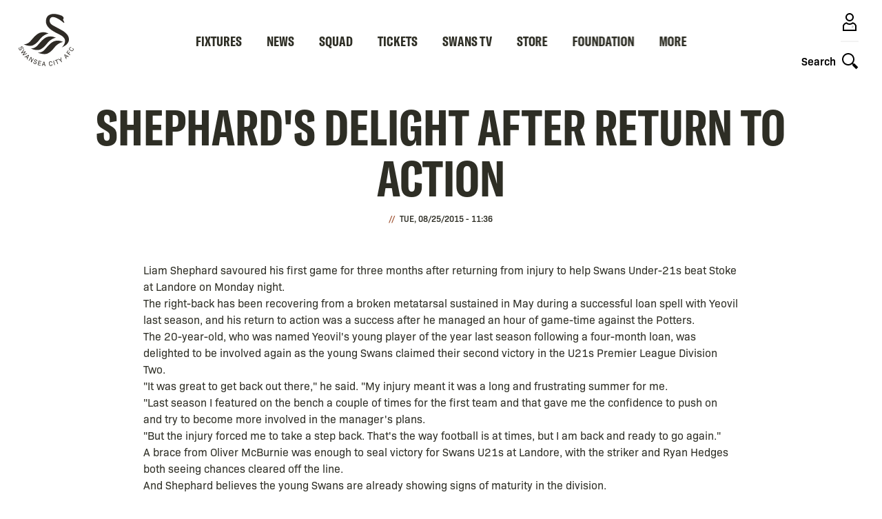

--- FILE ---
content_type: text/html; charset=UTF-8
request_url: https://www.swanseacity.com/news/shephards-delight-after-return-action
body_size: 25412
content:
<!DOCTYPE html>
<html lang="en" dir="ltr" prefix="og: https://ogp.me/ns#">
  <head>
    <meta charset="utf-8" />
<script async="async" src="https://pagead2.googlesyndication.com/tag/js/gpt.js"></script>
<script type="text/javascript">window.ClubcastRegistry = window.ClubcastRegistry || [];</script>
<meta name="apple-itunes-app" content="app-id=1236750885" />
<script type="text/javascript">(function(w,d,s,l,i){w[l]=w[l]||[];var f=d.getElementsByTagName(s)[0],e=d.createElement(s);e.async=true;
e.src='https://api.clubcast.co.uk/analytics/cda.js?id='+i;f.parentNode.insertBefore(e,f);w.cde=w.cde||[];})
(window,document,'script','cda','scf');</script>
<meta name="description" content=". . . as young defender plays part in Swans U21s win" />
<link rel="canonical" href="https://www.swanseacity.com/news/shephards-delight-after-return-action" />
<meta property="og:url" content="https://www.swanseacity.com/news/shephards-delight-after-return-action" />
<meta property="og:title" content="Shephard&#039;s delight after return to action | Swansea" />
<meta property="og:description" content=". . . as young defender plays part in Swans U21s win" />
<meta name="twitter:card" content="summary_large_image" />
<meta name="twitter:title" content="Shephard&#039;s delight after return to action | Swansea" />
<meta name="twitter:description" content=". . . as young defender plays part in Swans U21s win" />
<meta name="facebook-domain-verification" content="zybpo4t5sw6fumsezmnyg3mx7te31" />
<meta name="google-site-verification" content="OAV9T3kq0FwSVZT6J5COGYzE3XgpdYuihaOI41v13us" />
<meta name="msapplication-TileColor" content="#2e2a25" />
<meta name="theme-color" content="#2e2a25" />
<meta name="Generator" content="Drupal 10 (https://www.drupal.org)" />
<meta name="MobileOptimized" content="width" />
<meta name="HandheldFriendly" content="true" />
<meta name="viewport" content="width=device-width, initial-scale=1.0" />
<style type="text/css">#m-ad-slot-41120 { width: 300px; height: 250px; }</style>
<style type="text/css">#m-ad-slot-41119 { width: 300px; height: 250px; }</style>
<style type="text/css">#m-ad-slot-41118 { width: 300px; height: 250px; }</style>
<style type="text/css">#m-ad-slot-40944 { width: 300px; height: 250px; }</style>
<style type="text/css">#m-ad-slot-40943 { width: 300px; height: 250px; }</style>
<style type="text/css">#m-ad-slot-40942 { width: 300px; height: 250px; }</style>
<link rel="manifest" href="/site.webmanifest" />
<link rel="apple-touch-icon" sizes="180x180" href="https://cdn.swanseacity.com/sites/default/files/favicons/apple-touch-icon.png" />
<link rel="icon" type="image/png" sizes="32x32" href="https://cdn.swanseacity.com/sites/default/files/favicons/favicon-32x32.png" />
<link rel="icon" type="image/png" sizes="16x16" href="https://cdn.swanseacity.com/sites/default/files/favicons/favicon-16x16.png" />
<link rel="manifest" href="https://cdn.swanseacity.com/sites/default/files/favicons/site.webmanifest" />
<link rel="mask-icon" href="https://cdn.swanseacity.com/sites/default/files/favicons/safari-pinned-tab.svg" color="#2e2a25" />
<link rel="alternate" hreflang="en" href="https://www.swanseacity.com/news/shephards-delight-after-return-action" />
<script>(function(w,d,s,l,i){w[l]=w[l]||[];w[l].push({'gtm.start':new Date().getTime(),event:'gtm.js'});var f=d.getElementsByTagName(s)[0];var j=d.createElement(s);var dl=l!='dataLayer'?'&l='+l:'';j.src='https://www.googletagmanager.com/gtm.js?id='+i+dl+'';j.async=true;f.parentNode.insertBefore(j,f);})(window,document,'script','dataLayer','GTM-W8MRJNL');</script>

    <title>Shephard&#039;s delight after return to action | Swansea</title>
    <link rel="stylesheet" media="all" href="/sites/default/files/css/css_HgNyKfV7bOgYswRVHOaKxpvmAqdGWbkWTRk_pR-E3oU.css?delta=0&amp;language=en&amp;theme=swansea&amp;include=[base64]" />
<link rel="stylesheet" media="all" href="/sites/default/files/css/css_65IA831Cx9iDb_2UZdLbqvMS_4U8c7MSZwGkPvbJu4A.css?delta=1&amp;language=en&amp;theme=swansea&amp;include=[base64]" />
<link rel="stylesheet" media="all" href="/themes/custom/clubcast/css/node_article_full.31d6cfe0d16ae931b73c.css?t8u3p0" />
<link rel="stylesheet" media="all" href="https://use.typekit.net/grl5xoa.css" />
<link rel="stylesheet" media="all" href="/themes/custom/swansea/css/style.159b862eed57dea93027.css?t8u3p0" />
<link rel="stylesheet" media="all" href="/themes/custom/swansea/css/targeting_badge.7a2ebc0cfc31036a6c41.css?t8u3p0" />
<link rel="stylesheet" media="all" href="/themes/custom/clubcast/css/related_news.ac6d200fcad604cc2e0a.css?t8u3p0" />
<link rel="stylesheet" media="all" href="/themes/custom/swansea/css/textarea.9600e3ef2db9514fa689.css?t8u3p0" />
<link rel="stylesheet" media="all" href="/themes/custom/swansea/css/cookie_consent.c2c9ab90b446f644adcf.css?t8u3p0" />
<link rel="stylesheet" media="all" href="/sites/default/files/css/css_O9KkG1eauTR0rvZoWERcSTEfApY-OEPdFUHSpbvyQlg.css?delta=9&amp;language=en&amp;theme=swansea&amp;include=[base64]" />

    <script src="/sites/default/files/asset_injector/js/migrated_header_scripts_0-b0890c5856b4bdfa9a4cbefc5262078f.js?t8u3p0"></script>
<script src="/sites/default/files/js/js_qCnU-VuBk2QjNqz-iU9jPzQqPCyf1OSAujZuCYWtFcI.js?scope=header&amp;delta=1&amp;language=en&amp;theme=swansea&amp;include=eJydjkEOwkAIRS_UiHohQhnUaXUwfHp_J9F0Vi50Qfi8_xYIYMm1LabpQQsOj3oNSSt8cU8LhkZ9Jvg4yXf3ZlL-dE8_uOdJ79usgqQP2gFLAfUZQN3XavRe_WqwlqMukkIZoqvFoID3T2bfWqGeX8-EcVE"></script>

  </head>
  <body class="path-node page-node-type-article">
        <a href="#main-content" class="visually-hidden focusable skip-link">
      Skip to main content
    </a>
    <noscript><iframe src="https://www.googletagmanager.com/ns.html?id=GTM-W8MRJNL" height="0" width="0" style="display:none;visibility:hidden"></iframe></noscript>
      <div class="dialog-off-canvas-main-canvas" data-off-canvas-main-canvas>
    <div class="layout-container">
  <header class="o-header" role="banner">
        <button class="m-menu-button js--toggle-nav-menu" type="button">
            <span class="m-menu-button__box">
            <span class="m-menu-button__inner"></span>
            </span>
        </button>

        <a href="https://www.swanseacity.com/">
          <img width="80" height="80" class="o-header__logo" src="/themes/custom/swansea/files/Swans-23-24-Primary-Logo-CC.svg" />
        </a>

        <div class="o-header__actions-container">
                        <a class="m-account-link" href="https://login.swanseacity.com/Auth/Login?successredirecturl=https%3A//www.swanseacity.com/sso/sa/sports_alliance/login%3Ffinally%3D/&amp;returnvisitorurl=/&amp;tenantid=Sb2TPD1vn0al-oSLohNJ0A">
                <span class="o-header__actions-label mobile-login"></span>
                <svg class="m-account-link__icon" width="40px" height="40px" viewBox="0 0 40 40" version="1.1" xmlns="http://www.w3.org/2000/svg" xmlns:xlink="http://www.w3.org/1999/xlink">
                  <title>Login</title>
                  <g id="Assets/Icon/Profile" stroke="none" stroke-width="1" fill="none" fill-rule="evenodd">
                    <g id="Swan" opacity="0.5" transform="translate(22.250000, 25.000000)" fill="#000000">
                      <path d="M2.8736132,2.50397216 C2.89799466,2.48277366 3.51548863,1.93530478 2.72083119,1.54755677 C2.21633225,1.30087748 1.86569754,1.10245184 1.7304218,0.786766008 C1.63754307,0.568224072 1.70285738,0.306712196 1.78612357,0.20804048 C1.78612357,0.20804048 2.01052215,-0.188747137 2.82478661,0.113633928 C2.82478661,0.113633928 3.13092357,0.221345247 2.965919,0.43084758 C2.965919,0.43084758 3.00837967,0.501381942 3.05134961,0.590504782 C3.08260626,0.657346913 3.07305738,0.690767978 3.0030323,0.647798037 C3.0030323,0.647798037 2.20729265,-0.0476784124 1.99352515,0.362413971 C1.99352515,0.362413971 1.91764342,0.508830065 2.01580586,0.688667225 C2.09754424,0.797970022 2.16273123,0.827635196 2.29062251,0.90192545 C2.48739301,1.00588088 2.62056799,1.0764789 2.8656558,1.21175464 C2.8656558,1.21175464 3.37913068,1.46422691 3.41471616,1.84408119 C3.43483246,2.05784869 3.33832515,2.30822021 2.8736132,2.50397216" id="Fill-14"></path>
                      <path d="M1.89379669,1.47324105 C1.89379669,1.47324105 1.73783172,1.46579293 1.46677097,1.65893485 C1.20895133,1.84615648 1.13682549,2.1055676 0.771294523,2.31723435 C0.457773103,2.49923592 0,2.2652248 0,2.2652248 C0,2.2652248 0.176081269,2.28756917 0.369223195,2.16502527 C0.567585174,2.0392984 0.841892544,1.57140349 1.19411874,1.42339592 C1.54685421,1.27487907 1.89379669,1.47324105 1.89379669,1.47324105" id="Fill-12"></path>
                      <path d="M2.43542802,1.78678157 C2.43542802,1.78678157 2.28105453,1.77933345 2.0084023,1.97247537 C1.75058266,2.159697 1.67839316,2.41910812 1.31292585,2.63077486 C0.999404432,2.81271278 0.54156767,2.57876532 0.54156767,2.57876532 C0.54156767,2.57876532 0.717712598,2.60104603 0.910790865,2.47850213 C1.1092165,2.35226599 1.38352387,1.88494401 1.73575007,1.73687278 C2.08848554,1.58835593 2.43542802,1.78678157 2.43542802,1.78678157" id="Fill-10"></path>
                      <path d="M2.97705935,2.10029026 C2.97705935,2.10029026 2.82268586,2.09284213 2.55213438,2.28598406 C2.29221399,2.47320568 2.23702148,2.71619274 1.87155418,2.92728655 C1.5579691,3.10928813 1.083199,2.89227401 1.083199,2.89227401 C1.083199,2.89227401 1.25934393,2.91461838 1.45242219,2.79201081 C1.65084783,2.66577468 1.92509154,2.1984527 2.27731774,2.05044513 C2.63011687,1.90186462 2.97705935,2.10029026 2.97705935,2.10029026" id="Fill-8"></path>
                    </g>
                    <path d="M20,7 C23.3137085,7 26,9.6862915 26,13 C26,16.3137085 23.3137085,19 20,19 C16.6862915,19 14,16.3137085 14,13 C14,9.6862915 16.6862915,7 20,7 Z M20,9 C17.790861,9 16,10.790861 16,13 C16,15.209139 17.790861,17 20,17 C22.209139,17 24,15.209139 24,13 C24,10.790861 22.209139,9 20,9 Z" id="Oval" fill="#000000" fill-rule="nonzero"></path>
                    <path d="M15.6985034,20.1804847 C16.7882868,21.3036174 18.3128189,22 20,22 C21.6871811,22 23.2117132,21.3036174 24.301845,20.1826037 C26.7568301,20.7129415 28.8509396,22.3883424 29.8889977,24.7362666 L30,25 L30,33 L10,33 L10,25 C10.9943735,22.5140662 13.1521944,20.7326702 15.6985034,20.1804847 Z M15.215,22.409 L15.1502123,22.4349094 C13.8223918,22.9727736 12.7217781,23.9774277 12.0685639,25.2735209 L12,25.415 L12,31 L28,31 L28,25.418 L27.9498447,25.3102401 C27.2996228,23.9972511 26.1923158,22.9809347 24.8569993,22.4389716 L24.784,22.411 L24.5785788,22.5611712 C23.3381292,23.4281999 21.8646562,23.9341454 20.3116222,23.9940018 L20,24 C18.3318306,24 16.7429721,23.4853898 15.4199276,22.5590966 L15.215,22.409 Z" id="Combined-Shape" fill="#000000" fill-rule="nonzero"></path>
                  </g>
                </svg>
            </a>
                        <button class="m-search-toggle js--toggle-search">
                <span class="o-header__actions-label">Search</span>
                <svg class="m-search-toggle__icon" width="40" height="40" viewBox="0 0 40 40" version="1.1" xmlns="http://www.w3.org/2000/svg" xmlns:xlink="http://www.w3.org/1999/xlink">
                    <title>Toggle Search</title>
                    <g id="Assets/Icon/Search" stroke="none" stroke-width="1" fill="none" fill-rule="evenodd">
                        <path d="M18,9 C22.9705627,9 27,13.0294373 27,18 C27,22.9705627 22.9705627,27 18,27 C13.0294373,27 9,22.9705627 9,18 C9,13.0294373 13.0294373,9 18,9 Z M18,11 C14.1340068,11 11,14.1340068 11,18 C11,21.8659932 14.1340068,25 18,25 C21.8659932,25 25,21.8659932 25,18 C25,14.1340068 21.8659932,11 18,11 Z" id="Oval" fill="#000000" fill-rule="nonzero"></path>
                        <rect id="Rectangle" fill="#000000" transform="translate(27.000000, 27.000000) rotate(-45.000000) translate(-27.000000, -27.000000) " x="26" y="23" width="2" height="8"></rect>
                        <rect id="Rectangle" fill="#000000" transform="translate(28.121320, 28.121320) rotate(-45.000000) translate(-28.121320, -28.121320) " x="26.1213203" y="24.1213203" width="4" height="8"></rect>
                    </g>
                </svg>
                                <svg class="m-search-toggle__icon--close" width="40" height="40" viewBox="0 0 40 40" version="1.1" xmlns="http://www.w3.org/2000/svg" xmlns:xlink="http://www.w3.org/1999/xlink">
                    <title>Close search</title>
                    <g id="Assets/Icon/Close" stroke="none" stroke-width="1" fill="none" fill-rule="evenodd">
                        <line x1="7" y1="20.5" x2="33" y2="20.5" id="Line" stroke="#120E0B" stroke-width="2" transform="translate(20.000000, 20.500000) rotate(45.000000) translate(-20.000000, -20.500000) "></line>
                        <line x1="7" y1="20.5" x2="33" y2="20.5" id="Line" stroke="#120E0B" stroke-width="2" transform="translate(20.000000, 20.500000) rotate(-45.000000) translate(-20.000000, -20.500000) "></line>
                    </g>
                </svg>
            </button>
        </div>

    
  </header>

    <div class="region region-primary-menu">
    <nav role="navigation" aria-labelledby="block-meganavigation-menu" id="block-meganavigation" class="block block-menu navigation menu--mega-navigation m-main-nav">
            
  <h2 class="visually-hidden" id="block-meganavigation-menu">Mega Navigation</h2>
  

        
    
          <div class="o-main-navigation">
      <div class="o-main-navigation__first-level" data-responsive-menu="small-accordion medium-dropdown large-dropdown">
        <ul class="o-main-navigation__menu no-bullet">
                                                  
                                      <li class="o-main-navigation__menu-item o-main-navigation__menu-item--has-submenu">
                                            <a href="/fixture/list/149" class="o-main-navigation__link" data-drupal-link-system-path="fixture/list/149">Fixtures</a>

                              
            <div  data-parent="Fixtures" class="o-main-navigation__second-level">
        <button class="o-main-navigation__back js--close-sub-menu">
          <svg class="o-main-navigation__back-arrow" width="12px" height="21px" viewBox="0 0 12 21" version="1.1" xmlns="http://www.w3.org/2000/svg" xmlns:xlink="http://www.w3.org/1999/xlink">
              <g stroke="none" stroke-width="1" fill="none" fill-rule="evenodd" stroke-linecap="round">
                  <g transform="translate(-347.000000, -13.000000)" stroke="#2D2D2C" stroke-width="2">
                      <polyline transform="translate(353.000000, 23.500000) rotate(-90.000000) translate(-353.000000, -23.500000) " points="362 19 353 28 344 19"></polyline>
                  </g>
              </g>
          </svg>
          Back
        </button>
        <ul class="o-main-navigation__submenu no-bullet">
          <li class="o-main-navigation__submenu-title">
            Fixtures
          </li>

                                                    
                                      <li class="o-main-navigation__submenu-item">
                                            <a href="/fixture/list/149" class="o-main-navigation__submenu-item o-main-navigation__link" data-drupal-link-system-path="fixture/list/149">Fixtures &amp; Results</a>

                                  </li>
                                      
                                      <li class="o-main-navigation__submenu-item">
                                            <a href="/table/149" class="o-main-navigation__submenu-item o-main-navigation__link" data-drupal-link-system-path="table/149">League Table</a>

                                  </li>
                                      
                                      <li class="o-main-navigation__submenu-item">
                                            <a href="/tv-selection-dates" class="o-main-navigation__submenu-item o-main-navigation__link" data-drupal-link-system-path="node/13708">TV Selection Dates</a>

                                  </li>
                </ul>
      </div>
            
                <svg class="o-main-navigation__link-arrow" width="12px" height="21px" viewBox="0 0 12 21" version="1.1" xmlns="http://www.w3.org/2000/svg" xmlns:xlink="http://www.w3.org/1999/xlink">
                    <g stroke="none" stroke-width="1" fill="none" fill-rule="evenodd" stroke-linecap="round">
                        <g transform="translate(-347.000000, -13.000000)" stroke="#2D2D2C" stroke-width="2">
                            <polyline transform="translate(353.000000, 23.500000) rotate(-90.000000) translate(-353.000000, -23.500000) " points="362 19 353 28 344 19"></polyline>
                        </g>
                    </g>
                </svg>
                                    </li>
                                      
                                      <li class="o-main-navigation__menu-item o-main-navigation__menu-item--has-submenu">
                                            <a href="/news" class="o-main-navigation__link" data-drupal-link-system-path="news">News</a>

                              
            <div  data-parent="News" class="o-main-navigation__second-level">
        <button class="o-main-navigation__back js--close-sub-menu">
          <svg class="o-main-navigation__back-arrow" width="12px" height="21px" viewBox="0 0 12 21" version="1.1" xmlns="http://www.w3.org/2000/svg" xmlns:xlink="http://www.w3.org/1999/xlink">
              <g stroke="none" stroke-width="1" fill="none" fill-rule="evenodd" stroke-linecap="round">
                  <g transform="translate(-347.000000, -13.000000)" stroke="#2D2D2C" stroke-width="2">
                      <polyline transform="translate(353.000000, 23.500000) rotate(-90.000000) translate(-353.000000, -23.500000) " points="362 19 353 28 344 19"></polyline>
                  </g>
              </g>
          </svg>
          Back
        </button>
        <ul class="o-main-navigation__submenu no-bullet">
          <li class="o-main-navigation__submenu-title">
            News
          </li>

                                                    
                                      <li class="o-main-navigation__submenu-item">
                                            <a href="/news" class="o-main-navigation__submenu-item o-main-navigation__link" data-drupal-link-system-path="news">Latest news</a>

                                  </li>
                                      
                                      <li class="o-main-navigation__submenu-item">
                                            <a href="/news?category=1814" class="o-main-navigation__submenu-item o-main-navigation__link" data-drupal-link-query="{&quot;category&quot;:&quot;1814&quot;}" data-drupal-link-system-path="news">Men&#039;s</a>

                                  </li>
                                      
                                      <li class="o-main-navigation__submenu-item">
                                            <a href="/news?category=1578" class="o-main-navigation__submenu-item o-main-navigation__link" data-drupal-link-query="{&quot;category&quot;:&quot;1578&quot;}" data-drupal-link-system-path="news">Women&#039;s</a>

                                  </li>
                                      
                                      <li class="o-main-navigation__submenu-item">
                                            <a href="/news?category=1568" class="o-main-navigation__submenu-item o-main-navigation__link" data-drupal-link-query="{&quot;category&quot;:&quot;1568&quot;}" data-drupal-link-system-path="news">Club</a>

                                  </li>
                                      
                                      <li class="o-main-navigation__submenu-item">
                                            <a href="/news?category=1579" class="o-main-navigation__submenu-item o-main-navigation__link" data-drupal-link-query="{&quot;category&quot;:&quot;1579&quot;}" data-drupal-link-system-path="news">Ticketing</a>

                                  </li>
                                      
                                      <li class="o-main-navigation__submenu-item">
                                            <a href="/news?category=1573" class="o-main-navigation__submenu-item o-main-navigation__link" data-drupal-link-query="{&quot;category&quot;:&quot;1573&quot;}" data-drupal-link-system-path="news">Academy</a>

                                  </li>
                </ul>
      </div>
            
                <svg class="o-main-navigation__link-arrow" width="12px" height="21px" viewBox="0 0 12 21" version="1.1" xmlns="http://www.w3.org/2000/svg" xmlns:xlink="http://www.w3.org/1999/xlink">
                    <g stroke="none" stroke-width="1" fill="none" fill-rule="evenodd" stroke-linecap="round">
                        <g transform="translate(-347.000000, -13.000000)" stroke="#2D2D2C" stroke-width="2">
                            <polyline transform="translate(353.000000, 23.500000) rotate(-90.000000) translate(-353.000000, -23.500000) " points="362 19 353 28 344 19"></polyline>
                        </g>
                    </g>
                </svg>
                                    </li>
                                      
                                      <li class="o-main-navigation__menu-item o-main-navigation__menu-item--has-submenu">
                                            <a href="/players/149" class="o-main-navigation__link" data-drupal-link-system-path="players/149">Squad</a>

                              
            <div  data-parent="Squad" class="o-main-navigation__second-level">
        <button class="o-main-navigation__back js--close-sub-menu">
          <svg class="o-main-navigation__back-arrow" width="12px" height="21px" viewBox="0 0 12 21" version="1.1" xmlns="http://www.w3.org/2000/svg" xmlns:xlink="http://www.w3.org/1999/xlink">
              <g stroke="none" stroke-width="1" fill="none" fill-rule="evenodd" stroke-linecap="round">
                  <g transform="translate(-347.000000, -13.000000)" stroke="#2D2D2C" stroke-width="2">
                      <polyline transform="translate(353.000000, 23.500000) rotate(-90.000000) translate(-353.000000, -23.500000) " points="362 19 353 28 344 19"></polyline>
                  </g>
              </g>
          </svg>
          Back
        </button>
        <ul class="o-main-navigation__submenu no-bullet">
          <li class="o-main-navigation__submenu-title">
            Squad
          </li>

                                                    
                                      <li class="o-main-navigation__submenu-item">
                                            <a href="/players/149" class="o-main-navigation__submenu-item o-main-navigation__link" data-drupal-link-system-path="players/149">First team</a>

                                  </li>
                                      
                                      <li class="o-main-navigation__submenu-item">
                                            <a href="/players/1293" class="o-main-navigation__submenu-item o-main-navigation__link" data-drupal-link-system-path="players/1293">U21s</a>

                                  </li>
                                      
                                      <li class="o-main-navigation__submenu-item">
                                            <a href="/players/226" class="o-main-navigation__submenu-item o-main-navigation__link" data-drupal-link-system-path="players/226">U18s</a>

                                  </li>
                                      
                                      <li class="o-main-navigation__submenu-item">
                                            <a href="/players/259" class="o-main-navigation__submenu-item o-main-navigation__link" data-drupal-link-system-path="players/259">Women</a>

                                  </li>
                </ul>
      </div>
            
                <svg class="o-main-navigation__link-arrow" width="12px" height="21px" viewBox="0 0 12 21" version="1.1" xmlns="http://www.w3.org/2000/svg" xmlns:xlink="http://www.w3.org/1999/xlink">
                    <g stroke="none" stroke-width="1" fill="none" fill-rule="evenodd" stroke-linecap="round">
                        <g transform="translate(-347.000000, -13.000000)" stroke="#2D2D2C" stroke-width="2">
                            <polyline transform="translate(353.000000, 23.500000) rotate(-90.000000) translate(-353.000000, -23.500000) " points="362 19 353 28 344 19"></polyline>
                        </g>
                    </g>
                </svg>
                                    </li>
                                      
                                      <li class="o-main-navigation__menu-item o-main-navigation__menu-item--has-submenu">
                                            <a href="https://www.eticketing.co.uk/swanstickets/" class="o-main-navigation__link">Tickets</a>

                              
            <div  data-parent="Tickets" class="o-main-navigation__second-level">
        <button class="o-main-navigation__back js--close-sub-menu">
          <svg class="o-main-navigation__back-arrow" width="12px" height="21px" viewBox="0 0 12 21" version="1.1" xmlns="http://www.w3.org/2000/svg" xmlns:xlink="http://www.w3.org/1999/xlink">
              <g stroke="none" stroke-width="1" fill="none" fill-rule="evenodd" stroke-linecap="round">
                  <g transform="translate(-347.000000, -13.000000)" stroke="#2D2D2C" stroke-width="2">
                      <polyline transform="translate(353.000000, 23.500000) rotate(-90.000000) translate(-353.000000, -23.500000) " points="362 19 353 28 344 19"></polyline>
                  </g>
              </g>
          </svg>
          Back
        </button>
        <ul class="o-main-navigation__submenu no-bullet">
          <li class="o-main-navigation__submenu-title">
            Tickets
          </li>

                                                    
                                      <li class="o-main-navigation__submenu-item">
                                            <a href="https://www.eticketing.co.uk/swanstickets/?utm_source=Website&amp;utm_medium=Referral&amp;utm_campaign=Tickets&amp;utm_content=MenuLink" class="o-main-navigation__submenu-item o-main-navigation__link">Purchase Tickets</a>

                                  </li>
                                      
                                      <li class="o-main-navigation__submenu-item">
                                            <a href="/season-tickets" class="o-main-navigation__submenu-item o-main-navigation__link" data-drupal-link-system-path="node/20377">Season Tickets</a>

                                  </li>
                                      
                                      <li class="o-main-navigation__submenu-item">
                                            <a href="/ticketing-information" class="o-main-navigation__submenu-item o-main-navigation__link" data-drupal-link-system-path="node/21569">Ticketing Information</a>

                                  </li>
                                      
                                      <li class="o-main-navigation__submenu-item">
                                            <a href="/memberships" class="o-main-navigation__submenu-item o-main-navigation__link" data-drupal-link-system-path="node/116">Memberships</a>

                                  </li>
                                      
                                      <li class="o-main-navigation__submenu-item">
                                            <a href="/hospitality" class="o-main-navigation__submenu-item o-main-navigation__link" data-drupal-link-system-path="node/117">Hospitality</a>

                                  </li>
                                      
                                      <li class="o-main-navigation__submenu-item">
                                            <a href="/club/stadium-tours" class="o-main-navigation__submenu-item o-main-navigation__link" data-drupal-link-system-path="node/13514">Stadium Tours</a>

                                  </li>
                                      
                                      <li class="o-main-navigation__submenu-item">
                                            <a href="/junior-jacks" class="o-main-navigation__submenu-item o-main-navigation__link" data-drupal-link-system-path="node/24432">For Junior Jacks</a>

                                  </li>
                </ul>
      </div>
            
                <svg class="o-main-navigation__link-arrow" width="12px" height="21px" viewBox="0 0 12 21" version="1.1" xmlns="http://www.w3.org/2000/svg" xmlns:xlink="http://www.w3.org/1999/xlink">
                    <g stroke="none" stroke-width="1" fill="none" fill-rule="evenodd" stroke-linecap="round">
                        <g transform="translate(-347.000000, -13.000000)" stroke="#2D2D2C" stroke-width="2">
                            <polyline transform="translate(353.000000, 23.500000) rotate(-90.000000) translate(-353.000000, -23.500000) " points="362 19 353 28 344 19"></polyline>
                        </g>
                    </g>
                </svg>
                                    </li>
                                      
                                      <li class="o-main-navigation__menu-item o-main-navigation__menu-item--has-submenu">
                                            <a href="/swans-tv" class="o-main-navigation__link" data-drupal-link-system-path="node/13707">Swans TV</a>

                              
            <div  data-parent="Swans TV" class="o-main-navigation__second-level">
        <button class="o-main-navigation__back js--close-sub-menu">
          <svg class="o-main-navigation__back-arrow" width="12px" height="21px" viewBox="0 0 12 21" version="1.1" xmlns="http://www.w3.org/2000/svg" xmlns:xlink="http://www.w3.org/1999/xlink">
              <g stroke="none" stroke-width="1" fill="none" fill-rule="evenodd" stroke-linecap="round">
                  <g transform="translate(-347.000000, -13.000000)" stroke="#2D2D2C" stroke-width="2">
                      <polyline transform="translate(353.000000, 23.500000) rotate(-90.000000) translate(-353.000000, -23.500000) " points="362 19 353 28 344 19"></polyline>
                  </g>
              </g>
          </svg>
          Back
        </button>
        <ul class="o-main-navigation__submenu no-bullet">
          <li class="o-main-navigation__submenu-title">
            Swans TV
          </li>

                                                    
                                      <li class="o-main-navigation__submenu-item">
                                            <a href="/video/packages" class="o-main-navigation__submenu-item o-main-navigation__link" data-drupal-link-system-path="video/packages">Streaming Passes</a>

                                  </li>
                                      
                                      <li class="o-main-navigation__submenu-item">
                                            <a href="/swans-tv" class="o-main-navigation__submenu-item o-main-navigation__link" data-drupal-link-system-path="node/13707">Latest Videos</a>

                                  </li>
                                      
                                      <li class="o-main-navigation__submenu-item">
                                            <a href="/video-matchday" class="o-main-navigation__submenu-item o-main-navigation__link" data-drupal-link-system-path="node/29473">Matchday</a>

                                  </li>
                                      
                                      <li class="o-main-navigation__submenu-item">
                                            <a href="/video-features" class="o-main-navigation__submenu-item o-main-navigation__link" data-drupal-link-system-path="node/29476">Features</a>

                                  </li>
                                      
                                      <li class="o-main-navigation__submenu-item">
                                            <a href="/video-archive" class="o-main-navigation__submenu-item o-main-navigation__link" data-drupal-link-system-path="node/29477">From The Archive</a>

                                  </li>
                                      
                                      <li class="o-main-navigation__submenu-item">
                                            <a href="/video-women" class="o-main-navigation__submenu-item o-main-navigation__link" data-drupal-link-system-path="node/29565">Women</a>

                                  </li>
                                      
                                      <li class="o-main-navigation__submenu-item">
                                            <a href="/video-academy" class="o-main-navigation__submenu-item o-main-navigation__link" data-drupal-link-system-path="node/29562">Academy</a>

                                  </li>
                                      
                                      <li class="o-main-navigation__submenu-item">
                                            <a href="/podcast" class="o-main-navigation__submenu-item o-main-navigation__link" data-drupal-link-system-path="node/22505">Podcast</a>

                                  </li>
                </ul>
      </div>
            
                <svg class="o-main-navigation__link-arrow" width="12px" height="21px" viewBox="0 0 12 21" version="1.1" xmlns="http://www.w3.org/2000/svg" xmlns:xlink="http://www.w3.org/1999/xlink">
                    <g stroke="none" stroke-width="1" fill="none" fill-rule="evenodd" stroke-linecap="round">
                        <g transform="translate(-347.000000, -13.000000)" stroke="#2D2D2C" stroke-width="2">
                            <polyline transform="translate(353.000000, 23.500000) rotate(-90.000000) translate(-353.000000, -23.500000) " points="362 19 353 28 344 19"></polyline>
                        </g>
                    </g>
                </svg>
                                    </li>
                                      
                                      <li class="o-main-navigation__menu-item">
                                            <a href="https://www.store.swanseacity.com" class="o-main-navigation__link">Store</a>

                                  </li>
                                      
                                      <li class="o-main-navigation__menu-item">
                                            <a href="/swansea-city-afc-foundation" class="o-main-navigation__link">Foundation</a>

                                  </li>
                                      
                                      <li class="o-main-navigation__menu-item o-main-navigation__menu-item--has-submenu">
                                            <a href="" class="o-main-navigation__link">More</a>

                              
            <div  data-parent="More" class="o-main-navigation__second-level">
        <button class="o-main-navigation__back js--close-sub-menu">
          <svg class="o-main-navigation__back-arrow" width="12px" height="21px" viewBox="0 0 12 21" version="1.1" xmlns="http://www.w3.org/2000/svg" xmlns:xlink="http://www.w3.org/1999/xlink">
              <g stroke="none" stroke-width="1" fill="none" fill-rule="evenodd" stroke-linecap="round">
                  <g transform="translate(-347.000000, -13.000000)" stroke="#2D2D2C" stroke-width="2">
                      <polyline transform="translate(353.000000, 23.500000) rotate(-90.000000) translate(-353.000000, -23.500000) " points="362 19 353 28 344 19"></polyline>
                  </g>
              </g>
          </svg>
          Back
        </button>
        <ul class="o-main-navigation__submenu no-bullet">
          <li class="o-main-navigation__submenu-title">
            More
          </li>

                                                    
                                      <li class="o-main-navigation__submenu-item">
                                            <a href="https://stadium.swanseacity.com/" class="o-main-navigation__submenu-item o-main-navigation__link">Events</a>

                                  </li>
                                      
                                      <li class="o-main-navigation__submenu-item">
                                            <a href="/matchday" class="o-main-navigation__submenu-item o-main-navigation__link" data-drupal-link-system-path="node/21869">Matchday</a>

                                  </li>
                                      
                                      <li class="o-main-navigation__submenu-item">
                                            <a href="/commercial" class="o-main-navigation__submenu-item o-main-navigation__link" data-drupal-link-system-path="node/13549">Commercial</a>

                                  </li>
                                      
                                      <li class="o-main-navigation__submenu-item">
                                            <a href="/club" class="o-main-navigation__submenu-item o-main-navigation__link" data-drupal-link-system-path="node/129">Club</a>

                                  </li>
                                      
                                      <li class="o-main-navigation__submenu-item">
                                            <a href="/fans" class="o-main-navigation__submenu-item o-main-navigation__link" data-drupal-link-system-path="node/13557">Fans</a>

                                  </li>
                                      
                                      <li class="o-main-navigation__submenu-item">
                                            <a href="/youth" class="o-main-navigation__submenu-item o-main-navigation__link" data-drupal-link-system-path="node/13561">Youth </a>

                                  </li>
                                      
                                      <li class="o-main-navigation__submenu-item">
                                            <a href="/vacancies" class="o-main-navigation__submenu-item o-main-navigation__link" data-drupal-link-system-path="node/17921">Vacancies</a>

                                  </li>
                </ul>
      </div>
            
                <svg class="o-main-navigation__link-arrow" width="12px" height="21px" viewBox="0 0 12 21" version="1.1" xmlns="http://www.w3.org/2000/svg" xmlns:xlink="http://www.w3.org/1999/xlink">
                    <g stroke="none" stroke-width="1" fill="none" fill-rule="evenodd" stroke-linecap="round">
                        <g transform="translate(-347.000000, -13.000000)" stroke="#2D2D2C" stroke-width="2">
                            <polyline transform="translate(353.000000, 23.500000) rotate(-90.000000) translate(-353.000000, -23.500000) " points="362 19 353 28 344 19"></polyline>
                        </g>
                    </g>
                </svg>
                                    </li>
                </ul>
      </div>
              </div>
            


  </nav>
<div class="views-exposed-form m-form-exposed o-header-search m-search block block-views block-views-exposed-filter-blockcc-search-page-1" data-drupal-selector="views-exposed-form-cc-search-page-1" id="block-swansea-exposedformcc-searchpage-1">
  
    
      <form action="/search" method="get" id="views-exposed-form-cc-search-page-1" accept-charset="UTF-8">
  <div class="form--inline clearfix">
  <div class="js-form-item form-item js-form-type-textfield form-type-textfield js-form-item-results-for form-item-results-for">
      <label for="edit-results-for">Search</label>
        <input data-drupal-selector="edit-results-for" type="text" id="edit-results-for" name="results_for" value="" size="30" maxlength="128" class="form-text" />

        </div>
<div data-drupal-selector="edit-actions" class="form-actions js-form-wrapper form-wrapper" id="edit-actions"><input data-drupal-selector="edit-submit-cc-search" type="submit" id="edit-submit-cc-search" value="Apply" class="button js-form-submit form-submit" />
</div>

</div>

</form>

  </div>

  </div>

  

  

    <div class="region region-highlighted">
    <div data-drupal-messages-fallback class="hidden"></div>

  </div>


  

  <main role="main">
    <a id="main-content" tabindex="-1"></a>
    <div class="layout-content">
        <div class="region region-content">
    <div id="block-swansea-content" class="block block-system block-system-main-block">
  
    
      

<article class="node node--type-article node--promoted node--view-mode-full">
  
  <div class="grid-container full">
    <div class="grid-x grid-padding-x">
      <div class="cell small-12 large-10 large-offset-1">
        <div class="o-article-header">
          <h1 class="o-article-header__title text-uppercase">
  <div class="field field--name-field-display-title field--type-string field--label-hidden field__item">
          Shephard&#039;s delight after return to action
      </div>
</h1>
          <div class="o-article-header__date">
            <span class="js--reltime" data-timestamp="1440498983">Tue, 08/25/2015 - 11:36</span>
          </div>
                  </div>
        <div class="grid-x">
          <div class="cell small-12 large-10 large-offset-1">
            <!-- Article Start -->
            <div class="o-article-copy">
              <!-- Article Start -->
      <div class="field field--name-field-content field--type-entity-reference-revisions field--label-hidden field__items">
              <div class="field__item">  <div class="m-textarea paragraph paragraph--type--textarea paragraph--view-mode--default">
          
  <div class="clearfix text-formatted field field--name-field-main-text field--type-text-long field--label-hidden field__items">
        <div class="field__item"><br>
Liam Shephard savoured his first game for three months after returning from injury to help Swans Under-21s beat Stoke at Landore on Monday night.
<br>
The right-back has been recovering from a broken metatarsal sustained in May during a successful loan spell with Yeovil last season, and his return to action was a success after he managed an hour of game-time against the Potters.
<br>
The 20-year-old, who was named Yeovil's young player of the year last season following a four-month loan, was delighted to be involved again as the young Swans claimed their second victory in the U21s Premier League Division Two.
<br>
"It was great to get back out there," he said. "My injury meant it was a long and frustrating summer for me.
<br>
"Last season I featured on the bench a couple of times for the first team and that gave me the confidence to push on and try to become more involved in the manager's plans.
<br>
"But the injury forced me to take a step back. That's the way football is at times, but I am back and ready to go again."
<br>
A brace from Oliver McBurnie was enough to seal victory for Swans U21s at Landore, with the striker and Ryan Hedges both seeing chances cleared off the line.
<br>
And Shephard believes the young Swans are already showing signs of maturity in the division.
<br>
"I thought it was a brilliant win for the team," he added. "We played really well, kept the ball and hit them hard on the counter attack.
<br>
"We look strong at this level - our performance was mature and we have experienced players in the team.
<br>
"Hopefully we can look to push on and challenge more teams in the league this season."
<br><strong><br>
READ MORE . . .</strong><ul><li><strong><a target="_blank" href="http://www.swanseacity.net/news/article/york-city-ticket-information-2626399.aspx">York City ticket details</a></strong><br></li><li><a target="_blank" href="http://www.swanseacity.net/news/article/swansea-city-gylfi-sigurdsson-sunderland-premier-league-2639757.aspx"><strong><a target="_blank" href="http://www.youtube.com/watch?v=LPF6t8fzUyg">HIGHLIGHTS: Swans U21s 2 Stoke U21s 0</a></strong><br></a></li><li><strong><a href="http://www.swanseacity.net/news/article/swansea-city-under-21s-stoke-city-david-adams-shephard-mcburnie-2644803.aspx" target="_blank">Adams hails team performance
<br></a></strong></li><li><a href="http://www.swanseacity.net/news/article/competition-tuesday-signed-swansea-city-jack-magazine-teamsheet-2629187.aspx" target="_blank"><strong><a href="http://www.swanseacity.net/news/article/swansea-city-stoke-under-21s-premier-league-u21s-2643690.aspx" target="_blank">REPORT: Swans U21s 2 Stoke U21s 0
<br></a></strong></a></li></ul> <br></div>
  </div>
      </div>
</div>
          </div>
  <!-- Article End -->

            </div>
            <!-- Article End -->
          </div>
        </div>
      </div>
    </div>
  </div>
    <div class="o-article-footer o-article-footer__tag-wrapper">
          <div class="o-article-footer__tag field__item">Club</div>
          <div class="o-article-footer__tag field__item">Home</div>
          <div class="o-article-footer__tag field__item">Under-21s</div>
      </div>
  </article>
          <div class="field field--name-field-show-related-news field--type-boolean field--label-hidden field__items">
    <div class="o-related-news__title">
    <h5 class="text-uppercase text-center secondary-color">Related News</h5>
  </div>
              <div class="field__item">
        <div class="views-element-container"><div class="o-related-news view view-cc-news view-id-cc_news view-display-id-block_4 js-view-dom-id-5907e08dfdaf3477d428449bb9723551f0beebca58baa89c4f69de1b968dfa46">
  
    
      
      <div class="view-content">
      <div class="o-related-news__glide glide">
  <div class="glide__track" data-glide-el="track">
    <div class="glide__slides">
                      <div class="o-related-news__article glide__slide">
<article class="node node--type-article node--promoted node--view-mode-teaser">
  <a href="https://www.swanseacity.com/news/report-bristol-city-u21s-1-swansea-city-u21s-1">
    <div class="m-content-card m-content-card--related">
      <div class="m-content-card__thumbnail">
        
            <img loading="lazy" style="object-fit: cover; object-position: 50% 50%; font-family: &#039;object-fit:cover;object-position:50% 50%&#039;" srcset="https://cdn.swanseacity.com/sites/default/files/styles/cc_320x180/public/2026-01/pescy_16x9.png.jpeg?itok=oCx27XA5 320w, https://cdn.swanseacity.com/sites/default/files/styles/cc_640x360/public/2026-01/pescy_16x9.png.jpeg?itok=xnZVf4Al 640w, https://cdn.swanseacity.com/sites/default/files/styles/cc_960x540/public/2026-01/pescy_16x9.png.jpeg?itok=qX7gLqg5 960w, https://cdn.swanseacity.com/sites/default/files/styles/cc_1280x720/public/2026-01/pescy_16x9.png.jpeg?itok=ofw5EZet 1280w, https://cdn.swanseacity.com/sites/default/files/styles/cc_1600x900/public/2026-01/pescy_16x9.png.jpeg?itok=5SBr2lsN 1600w, https://cdn.swanseacity.com/sites/default/files/styles/cc_2000x1125/public/2026-01/pescy_16x9.png.jpeg?itok=lBfCzRr8 2000w" sizes="33.33vw" width="960" height="540" src="https://cdn.swanseacity.com/sites/default/files/styles/cc_960x540/public/2026-01/pescy_16x9.png.jpeg?itok=qX7gLqg5" alt="Josh Pescatore " />



      </div>
      <div class="m-content-card__textarea">
                  <span class="m-article__category">
          Academy
        </span>
                <h5 class="m-content-card__title">
          Report | Bristol City U21s 1 Swansea City U21s 1 
        </h5>
        <p class="m-content-card__summary">
          A late goal from Josh Pescatore earned 10-man Swansea City Under-21s their first point of 2026, as they secured a 1-1 draw with Bristol City at the Robins High Performance Centre.
        </p>
      </div>
      <div class="m-content-card__textarea-bottom">
        <div class="o-article-header__date ">
          <span class="js--reltime" data-timestamp="1768319882">13th January</span>
        </div>
      </div>
    </div>
  </a>
</article>
</div>
                      <div class="o-related-news__article glide__slide">
<article class="node node--type-article node--promoted node--view-mode-teaser">
  <a href="https://www.swanseacity.com/news/preview-bristol-city-u21s-v-swansea-city-u21s-1">
    <div class="m-content-card m-content-card--related">
      <div class="m-content-card__thumbnail">
        
            <img loading="lazy" style="object-fit: cover; object-position: 50% 50%; font-family: &#039;object-fit:cover;object-position:50% 50%&#039;" srcset="https://cdn.swanseacity.com/sites/default/files/styles/cc_320x180/public/2025-09/morgan%20bates%20goal%20bcfc.jpg?h=d7429a38&amp;itok=Z6d9kLgd 320w, https://cdn.swanseacity.com/sites/default/files/styles/cc_640x360/public/2025-09/morgan%20bates%20goal%20bcfc.jpg?h=d7429a38&amp;itok=XIGedLS6 640w, https://cdn.swanseacity.com/sites/default/files/styles/cc_960x540/public/2025-09/morgan%20bates%20goal%20bcfc.jpg?h=d7429a38&amp;itok=G0B0prbF 960w, https://cdn.swanseacity.com/sites/default/files/styles/cc_1280x720/public/2025-09/morgan%20bates%20goal%20bcfc.jpg?h=d7429a38&amp;itok=Hz4SzdtY 1280w, https://cdn.swanseacity.com/sites/default/files/styles/cc_1600x900/public/2025-09/morgan%20bates%20goal%20bcfc.jpg?h=d7429a38&amp;itok=iFwPZAxw 1600w, https://cdn.swanseacity.com/sites/default/files/styles/cc_2000x1125/public/2025-09/morgan%20bates%20goal%20bcfc.jpg?h=d7429a38&amp;itok=Q3-XFvpU 2000w" sizes="33.33vw" width="960" height="540" src="https://cdn.swanseacity.com/sites/default/files/styles/cc_960x540/public/2025-09/morgan%20bates%20goal%20bcfc.jpg?h=d7429a38&amp;itok=G0B0prbF" alt="Morgan Bates" />



      </div>
      <div class="m-content-card__textarea">
                  <span class="m-article__category">
          Academy
        </span>
                <h5 class="m-content-card__title">
          Preview | Bristol City U21s v Swansea City U21s
        </h5>
        <p class="m-content-card__summary">
          
        </p>
      </div>
      <div class="m-content-card__textarea-bottom">
        <div class="o-article-header__date ">
          <span class="js--reltime" data-timestamp="1768222800">12th January</span>
        </div>
      </div>
    </div>
  </a>
</article>
</div>
                      <div class="o-related-news__article glide__slide">
<article class="node node--type-article node--promoted node--view-mode-teaser">
  <a href="https://www.swanseacity.com/news/sebastian-dabrowski-joins-chippenham-town-loan">
    <div class="m-content-card m-content-card--related">
      <div class="m-content-card__thumbnail">
        
            <img loading="lazy" style="object-fit: cover; object-position: 50% 50%; font-family: &#039;object-fit:cover;object-position:50% 50%&#039;" srcset="https://cdn.swanseacity.com/sites/default/files/styles/cc_320x180/public/2025-01/seb_v_col_1.jpg?h=a9f6df49&amp;itok=_K5Nd-CT 320w, https://cdn.swanseacity.com/sites/default/files/styles/cc_640x360/public/2025-01/seb_v_col_1.jpg?h=a9f6df49&amp;itok=sMXLCiJp 640w, https://cdn.swanseacity.com/sites/default/files/styles/cc_960x540/public/2025-01/seb_v_col_1.jpg?h=a9f6df49&amp;itok=Drb-gwk- 960w, https://cdn.swanseacity.com/sites/default/files/styles/cc_1280x720/public/2025-01/seb_v_col_1.jpg?h=a9f6df49&amp;itok=nY0qBc26 1280w, https://cdn.swanseacity.com/sites/default/files/styles/cc_1600x900/public/2025-01/seb_v_col_1.jpg?h=a9f6df49&amp;itok=wJWKt2SC 1600w, https://cdn.swanseacity.com/sites/default/files/styles/cc_2000x1125/public/2025-01/seb_v_col_1.jpg?h=a9f6df49&amp;itok=mcPTS9dU 2000w" sizes="33.33vw" width="960" height="540" src="https://cdn.swanseacity.com/sites/default/files/styles/cc_960x540/public/2025-01/seb_v_col_1.jpg?h=a9f6df49&amp;itok=Drb-gwk-" alt="Seb v Colchester" />



      </div>
      <div class="m-content-card__textarea">
                  <span class="m-article__category">
          Academy
        </span>
                <h5 class="m-content-card__title">
          Sebastian Dabrowski joins Chippenham Town on loan
        </h5>
        <p class="m-content-card__summary">
          Swansea City Under-21s&#039; left-back Sebastian Dabrowski has joined Chippenham Town on loan until June 30 2026, subject to international clearance.
        </p>
      </div>
      <div class="m-content-card__textarea-bottom">
        <div class="o-article-header__date ">
          <span class="js--reltime" data-timestamp="1767884400">8th January</span>
        </div>
      </div>
    </div>
  </a>
</article>
</div>
                      <div class="o-related-news__article glide__slide">
<article class="node node--type-article node--promoted node--view-mode-teaser">
  <a href="https://www.swanseacity.com/news/swansea-city-saddened-passing-former-manager-and-player-terry-yorath">
    <div class="m-content-card m-content-card--related">
      <div class="m-content-card__thumbnail">
        
            <img loading="lazy" style="object-fit: cover; object-position: 50% 50%; font-family: &#039;object-fit:cover;object-position:50% 50%&#039;" srcset="https://cdn.swanseacity.com/sites/default/files/styles/cc_320x180/public/archive/ty.jpg?itok=3tHejyO1 320w, https://cdn.swanseacity.com/sites/default/files/styles/cc_640x360/public/archive/ty.jpg?itok=qLgfNvBK 640w, https://cdn.swanseacity.com/sites/default/files/styles/cc_960x540/public/archive/ty.jpg?itok=9A-oYKjY 960w, https://cdn.swanseacity.com/sites/default/files/styles/cc_1280x720/public/archive/ty.jpg?itok=3YdAu9M1 1280w, https://cdn.swanseacity.com/sites/default/files/styles/cc_1600x900/public/archive/ty.jpg?itok=0Hx1FoZY 1600w, https://cdn.swanseacity.com/sites/default/files/styles/cc_2000x1125/public/archive/ty.jpg?itok=Gkc9YkzO 2000w" sizes="33.33vw" width="960" height="540" src="https://cdn.swanseacity.com/sites/default/files/styles/cc_960x540/public/archive/ty.jpg?itok=9A-oYKjY" />



      </div>
      <div class="m-content-card__textarea">
                  <span class="m-article__category">
          Club
        </span>
                <h5 class="m-content-card__title">
          Swansea City saddened by passing of former manager and player Terry Yorath
        </h5>
        <p class="m-content-card__summary">
          Swansea City is deeply saddened to learn of the passing of former manager and player Terry Yorath at the age of 75.
        </p>
      </div>
      <div class="m-content-card__textarea-bottom">
        <div class="o-article-header__date ">
          <span class="js--reltime" data-timestamp="1767870000">8th January</span>
        </div>
      </div>
    </div>
  </a>
</article>
</div>
          </div>
  </div>
  <div class="glide__arrows" data-glide-el="controls">
    <button class="glide__arrow glide__arrow--left" data-glide-dir="<"></button>
    <button class="glide__arrow glide__arrow--right" data-glide-dir=">"></button>
  </div>
  <div class="glide__bullets" data-glide-el="controls[nav]">
          <button class="glide__bullet" data-glide-dir="=0"></button>
          <button class="glide__bullet" data-glide-dir="=1"></button>
          <button class="glide__bullet" data-glide-dir="=2"></button>
          <button class="glide__bullet" data-glide-dir="=3"></button>
      </div>
</div>


    </div>
  
          </div>
</div>

            </div>
          </div>

  
  </div>
<div id="block-footerads-2" class="block block-block-content block-block-content9a9ef5ee-d425-4b65-a21f-2c832a61c3dc">
  
    
      <div class="m-ad-slot-group field field--name-field-cc-ad-slots field--type-entity-reference-revisions">
        <div class="m-ad-slot paragraph paragraph--type--cc-ad-slot paragraph--view-mode--default" id="m-ad-slot-40942" data-adunit="FOOTER" data-adbreakpoints="" data-adcollapse="1" data-adcollapsebf="0" data-adsizes="[[300,250]]">
          
      </div>

        <div class="m-ad-slot paragraph paragraph--type--cc-ad-slot paragraph--view-mode--default" id="m-ad-slot-40943" data-adunit="FOOTER" data-adbreakpoints="" data-adcollapse="1" data-adcollapsebf="0" data-adsizes="[[300,250]]">
          
      </div>

        <div class="m-ad-slot paragraph paragraph--type--cc-ad-slot paragraph--view-mode--default" id="m-ad-slot-40944" data-adunit="FOOTER" data-adbreakpoints="" data-adcollapse="1" data-adcollapsebf="0" data-adsizes="[[300,250]]">
          
      </div>

  </div>

  </div>
<div id="block-footerads2" class="block block-block-content block-block-content1bdd8fe0-b065-46eb-b284-dff43dc40bbf">
  
    
      <div class="m-ad-slot-group field field--name-field-cc-ad-slots field--type-entity-reference-revisions">
        <div class="m-ad-slot paragraph paragraph--type--cc-ad-slot paragraph--view-mode--default" id="m-ad-slot-41118" data-adunit="FOOTER" data-adbreakpoints="" data-adcollapse="1" data-adcollapsebf="0" data-adsizes="[[300,250]]">
          
      </div>

        <div class="m-ad-slot paragraph paragraph--type--cc-ad-slot paragraph--view-mode--default" id="m-ad-slot-41119" data-adunit="FOOTER" data-adbreakpoints="" data-adcollapse="1" data-adcollapsebf="0" data-adsizes="[[300,250]]">
          
      </div>

        <div class="m-ad-slot paragraph paragraph--type--cc-ad-slot paragraph--view-mode--default" id="m-ad-slot-41120" data-adunit="FOOTER" data-adbreakpoints="" data-adcollapse="1" data-adcollapsebf="0" data-adsizes="[[300,250]]">
          
      </div>

  </div>

  </div>

  </div>

    </div>
    
    
  </main>

      <footer role="contentinfo">
        <div class="region region-footer">
    <div id="block-calltoactionfooter" class="block block-block-content block-block-content1aa94535-bed0-4d66-93b7-f92cfc58f13e">
  
    
      
  <div class="clearfix text-formatted field field--name-body field--type-text-with-summary field--label-hidden field__items">
        <div class="field__item"><div class="o-footer__cta"><svg class="league-logo" height="141.11111mm" id="svg17250" inkscape:version="0.91 r13725" sodipodi:docname="EFL Championship badge.svg" style="height: auto" version="1.1" viewBox="0 0 416.65771 500.00001" width="117.59007mm" xmlns:cc="http://creativecommons.org/ns#" xmlns:dc="http://purl.org/dc/elements/1.1/" xmlns:inkscape="http://www.inkscape.org/namespaces/inkscape" xmlns:rdf="http://www.w3.org/1999/02/22-rdf-syntax-ns#" xmlns:sodipodi="http://sodipodi.sourceforge.net/DTD/sodipodi-0.dtd"> <defs id="defs17252" /> <sodipodi:namedview bordercolor="#666666" borderopacity="1.0" fit-margin-bottom="0" fit-margin-left="0" fit-margin-right="0" fit-margin-top="0" id="base" inkscape:current-layer="layer1" inkscape:cx="208.32887" inkscape:cy="250.00001" inkscape:document-units="px" inkscape:pageopacity="0.0" inkscape:pageshadow="2" inkscape:window-height="838" inkscape:window-maximized="1" inkscape:window-width="1600" inkscape:window-x="-8" inkscape:window-y="-8" inkscape:zoom="1.326" pagecolor="#ffffff" showgrid="false" /> <metadata id="metadata17255"> <rdf:rdf> <cc:work rdf:about> <dc:format>image/svg+xml</dc:format> <dc:type rdf:resource="http://purl.org/dc/dcmitype/StillImage" /> <dc:title /> </cc:work> </rdf:rdf> <g id="layer1" inkscape:groupmode="layer" inkscape:label="Calque 1" transform="translate(-125.38582,-340.18808)"> <g id="g24360" style="clip-rule:evenodd;fill-rule:evenodd;image-rendering:optimizeQuality;shape-rendering:geometricPrecision;text-rendering:geometricPrecision" transform="matrix(13.418137,0,0,-13.418136,-7935.7638,6323.389)"> <g id="g24293"> <path d="m 616.3233,408.64103 c -7.193,0 -13.045,5.939 -13.045,13.238 0,0.089 0.003,18.742 0.004,21.981 l 0,2.044 26.08199,0 0,-2.044 c 0.002,-3.215 0.005,-21.86 0.005,-21.981 0,-7.299 -5.85299,-13.238 -13.04599,-13.238" id="path10692" inkscape:connector-curvature="0" style="fill:#ffffff;fill-opacity:1;fill-rule:nonzero;stroke:none" /> <path d="m 616.3233,410.11743 c -6.379,0 -11.568,5.276 -11.568,11.762 0,0.233 0.002,19.469 0.003,22.549 l 23.12999,0 c 8e-4,-3.08 0.004,-22.316 0.004,-22.549 0,-6.486 -5.18999,-11.762 -11.56899,-11.762 m 12.30399,33.742 -8e-4,1.307 -24.60599,0 0,-1.307 c -9.6e-4,-3.263 -0.003,-21.893 -0.003,-21.98 0,-6.893 5.52,-12.5 12.306,-12.5 6.786,0 12.30699,5.607 12.30699,12.5 0,0.122 -0.002,18.79 -0.003,21.98" id="path10696" inkscape:connector-curvature="0" style="fill:#a69038;fill-opacity:1;fill-rule:nonzero;stroke:none" /> <path d="m 605.8649,430.65783 0,0.724 c 0,0.519 0.26,0.767 0.824,0.767 0.169,0 0.365,-0.025 0.489,-0.064 0.042,-0.015 0.051,-0.035 0.051,-0.077 l 0,-0.232 c 0,-0.051 -0.02,-0.062 -0.082,-0.046 -0.102,0.026 -0.266,0.051 -0.399,0.051 -0.314,0 -0.439,-0.135 -0.439,-0.449 l 0,-0.64 c 0,-0.317 0.116,-0.445 0.444,-0.445 0.162,0 0.329,0.04 0.445,0.085 0.028,0.012 0.074,-0.002 0.062,-0.05 l -0.045,-0.252 c -0.008,-0.048 -0.028,-0.065 -0.065,-0.08 -0.119,-0.042 -0.28,-0.067 -0.473,-0.067 -0.585,0 -0.812,0.223 -0.812,0.775" id="path10700" inkscape:connector-curvature="0" style="fill:#a69038;fill-opacity:1;fill-rule:nonzero;stroke:none" /> <path d="m 609.1054,432.07003 0,-2.109 c 0,-0.033 -0.017,-0.048 -0.054,-0.048 l -0.048,0 c -0.218,0 -0.342,0.114 -0.342,0.36 l 0,0.577 -0.671,0 0,-0.889 c 0,-0.033 -0.017,-0.048 -0.054,-0.048 l -0.048,0 c -0.218,0 -0.342,0.114 -0.342,0.36 l 0,1.791 c 0,0.046 0.011,0.054 0.051,0.054 l 0.345,0 c 0.034,0 0.048,-0.014 0.048,-0.048 l 0,-0.866 0.671,0 0,0.866 c 0,0.031 0.014,0.048 0.048,0.048 l 0.345,0 c 0.037,0 0.051,-0.014 0.051,-0.048" id="path10704" inkscape:connector-curvature="0" style="fill:#a69038;fill-opacity:1;fill-rule:nonzero;stroke:none" /> <path d="m 610.4894,430.69463 c -0.062,0.328 -0.164,0.727 -0.252,1.064 l -0.02,0 c -0.084,-0.337 -0.187,-0.736 -0.246,-1.064 l 0.518,0 z m -1.143,-0.727 c 0.195,0.75 0.387,1.486 0.574,2.069 0.017,0.056 0.054,0.081 0.122,0.081 l 0.368,0 c 0.079,0 0.107,-0.025 0.124,-0.081 0.184,-0.583 0.382,-1.319 0.578,-2.072 0.008,-0.037 -0.006,-0.051 -0.048,-0.051 l -0.331,0 c -0.046,0 -0.074,0.02 -0.08,0.048 l -0.084,0.385 -0.672,0 c -0.031,-0.131 -0.056,-0.258 -0.084,-0.391 -0.006,-0.025 -0.032,-0.042 -0.068,-0.042 l -0.351,0 c -0.045,0 -0.057,0.02 -0.048,0.054" id="path10708" inkscape:connector-curvature="0" style="fill:#a69038;fill-opacity:1;fill-rule:nonzero;stroke:none" /> <path d="m 611.3383,429.96153 c 0,0.595 0.025,1.418 0.068,2.106 0.003,0.031 0.02,0.051 0.051,0.051 l 0.34,0 c 0.042,0 0.056,-0.006 0.076,-0.043 l 0.532,-1.084 0.012,0 0.497,1.084 c 0.02,0.037 0.032,0.043 0.077,0.043 l 0.339,0 c 0.031,0 0.046,-0.02 0.049,-0.051 0.05,-0.688 0.082,-1.511 0.082,-2.106 0,-0.031 -0.014,-0.048 -0.051,-0.048 l -0.325,0 c -0.037,0 -0.055,0.014 -0.055,0.048 0,0.521 -0.005,1.084 -0.022,1.483 l -0.02,0 -0.43,-0.931 c -0.02,-0.034 -0.043,-0.057 -0.082,-0.057 l -0.139,0 c -0.039,0 -0.062,0.023 -0.082,0.057 l -0.456,0.931 -0.02,0 c -0.011,-0.399 -0.011,-0.931 -0.011,-1.483 0,-0.034 -0.017,-0.048 -0.054,-0.048 l -0.325,0 c -0.037,0 -0.051,0.017 -0.051,0.048" id="path10712" inkscape:connector-curvature="0" style="fill:#a69038;fill-opacity:1;fill-rule:nonzero;stroke:none" /> <path d="m 614.7912,431.43613 c 0,0.133 -0.031,0.212 -0.085,0.26 -0.062,0.054 -0.136,0.068 -0.291,0.068 l -0.162,0 0,-0.716 0.142,0 c 0.175,0 0.255,0.017 0.317,0.077 0.054,0.051 0.079,0.139 0.079,0.288 l 0,0.023 z m 0.45,0.003 0,-0.031 c 0,-0.258 -0.071,-0.444 -0.218,-0.56 -0.127,-0.103 -0.311,-0.154 -0.558,-0.154 l -0.212,0 0,-0.733 c 0,-0.033 -0.017,-0.048 -0.054,-0.048 l -0.048,0 c -0.218,0 -0.342,0.113 -0.342,0.36 l 0,1.788 c 0,0.043 0.014,0.057 0.062,0.057 l 0.594,0 c 0.272,0 0.448,-0.042 0.566,-0.136 0.128,-0.099 0.21,-0.26 0.21,-0.543" id="path10716" inkscape:connector-curvature="0" style="fill:#a69038;fill-opacity:1;fill-rule:nonzero;stroke:none" /> <path d="m 615.3884,429.96153 0,0.224 c 0,0.031 0.017,0.048 0.048,0.048 l 0.224,0 0,1.565 -0.224,0 c -0.034,0 -0.048,0.017 -0.048,0.048 l 0,0.221 c 0,0.033 0.017,0.051 0.051,0.051 l 0.908,0 c 0.034,0 0.057,-0.011 0.048,-0.051 l -0.028,-0.221 c -0.005,-0.037 -0.023,-0.048 -0.059,-0.048 l -0.201,0 0,-1.565 0.221,0 c 0.031,0 0.045,-0.012 0.045,-0.048 l 0,-0.224 c 0,-0.031 -0.017,-0.048 -0.051,-0.048 l -0.886,0 c -0.028,0 -0.048,0.017 -0.048,0.048" id="path10720" inkscape:connector-curvature="0" style="fill:#a69038;fill-opacity:1;fill-rule:nonzero;stroke:none" /> <path d="m 617.7204,430.33513 c 0.068,0.068 0.105,0.187 0.105,0.328 l 0,0.705 c 0,0.162 -0.04,0.26 -0.108,0.328 -0.057,0.057 -0.149,0.085 -0.26,0.085 -0.111,0 -0.207,-0.028 -0.264,-0.085 -0.068,-0.068 -0.104,-0.166 -0.104,-0.328 l 0,-0.705 c 0,-0.141 0.036,-0.26 0.104,-0.328 0.057,-0.056 0.153,-0.085 0.264,-0.085 0.111,0 0.207,0.029 0.263,0.085 m -0.86,-0.266 c -0.139,0.122 -0.215,0.306 -0.215,0.549 l 0,0.796 c 0,0.277 0.104,0.478 0.285,0.6 0.136,0.09 0.314,0.135 0.527,0.135 0.22,0 0.407,-0.051 0.546,-0.15 0.167,-0.121 0.266,-0.317 0.266,-0.585 l 0,-0.796 c 0,-0.269 -0.093,-0.464 -0.263,-0.586 -0.136,-0.099 -0.323,-0.15 -0.549,-0.15 -0.252,0 -0.456,0.062 -0.597,0.187" id="path10724" inkscape:connector-curvature="0" style="fill:#a69038;fill-opacity:1;fill-rule:nonzero;stroke:none" /> <path d="m 620.2224,432.07003 0,-2.109 c 0,-0.03 -0.023,-0.048 -0.054,-0.048 l -0.221,0 c -0.062,0 -0.09,0.026 -0.11,0.06 l -0.787,1.361 -0.017,0 0,-1.373 c 0,-0.033 -0.017,-0.048 -0.054,-0.048 l -0.019,0 c -0.201,0 -0.317,0.114 -0.317,0.36 l 0,1.797 c 0,0.031 0.011,0.048 0.045,0.048 l 0.249,0 c 0.051,0 0.079,-0.02 0.096,-0.059 l 0.782,-1.344 0.016,0 0,1.355 c 0,0.034 0.015,0.048 0.046,0.048 l 0.294,0 c 0.037,0 0.051,-0.014 0.051,-0.048" id="path10728" inkscape:connector-curvature="0" style="fill:#a69038;fill-opacity:1;fill-rule:nonzero;stroke:none" /> <path d="m 620.6638,429.95313 c -0.051,0.017 -0.06,0.04 -0.068,0.076 l -0.054,0.286 c -0.005,0.04 0.023,0.054 0.071,0.034 0.113,-0.048 0.311,-0.099 0.473,-0.099 0.246,0 0.376,0.099 0.376,0.269 l 0,0.014 c 0,0.153 -0.07,0.247 -0.286,0.323 l -0.136,0.048 c -0.288,0.102 -0.464,0.3 -0.464,0.623 l 0,0.02 c 0,0.401 0.312,0.602 0.75,0.602 0.13,0 0.283,-0.022 0.385,-0.054 0.051,-0.016 0.057,-0.039 0.057,-0.079 l 0,-0.226 c 0,-0.048 -0.034,-0.059 -0.085,-0.048 -0.099,0.022 -0.215,0.039 -0.34,0.039 -0.198,0 -0.331,-0.062 -0.331,-0.241 l 0,-0.011 c 0,-0.155 0.068,-0.234 0.244,-0.297 l 0.149,-0.056 c 0.34,-0.128 0.485,-0.303 0.485,-0.617 l 0,-0.029 c 0,-0.39 -0.281,-0.648 -0.759,-0.648 -0.153,0 -0.345,0.028 -0.467,0.071" id="path10732" inkscape:connector-curvature="0" style="fill:#a69038;fill-opacity:1;fill-rule:nonzero;stroke:none" /> <path d="m 623.7374,432.07003 0,-2.109 c 0,-0.033 -0.017,-0.048 -0.054,-0.048 l -0.048,0 c -0.218,0 -0.342,0.114 -0.342,0.36 l 0,0.577 -0.671,0 0,-0.889 c 0,-0.033 -0.017,-0.048 -0.054,-0.048 l -0.048,0 c -0.218,0 -0.342,0.114 -0.342,0.36 l 0,1.791 c 0,0.046 0.011,0.054 0.051,0.054 l 0.345,0 c 0.034,0 0.048,-0.014 0.048,-0.048 l 0,-0.866 0.671,0 0,0.866 c 0,0.031 0.014,0.048 0.048,0.048 l 0.345,0 c 0.037,0 0.051,-0.014 0.051,-0.048" id="path10736" inkscape:connector-curvature="0" style="fill:#a69038;fill-opacity:1;fill-rule:nonzero;stroke:none" /> <path d="m 624.0487,429.96153 0,0.224 c 0,0.031 0.017,0.048 0.048,0.048 l 0.224,0 0,1.565 -0.224,0 c -0.034,0 -0.048,0.017 -0.048,0.048 l 0,0.221 c 0,0.033 0.017,0.051 0.051,0.051 l 0.908,0 c 0.034,0 0.057,-0.011 0.048,-0.051 l -0.028,-0.221 c -0.005,-0.037 -0.023,-0.048 -0.059,-0.048 l -0.201,0 0,-1.565 0.221,0 c 0.031,0 0.045,-0.012 0.045,-0.048 l 0,-0.224 c 0,-0.031 -0.017,-0.048 -0.051,-0.048 l -0.886,0 c -0.028,0 -0.048,0.017 -0.048,0.048" id="path10740" inkscape:connector-curvature="0" style="fill:#a69038;fill-opacity:1;fill-rule:nonzero;stroke:none" /> <path d="m 626.3326,431.43613 c 0,0.133 -0.031,0.212 -0.085,0.26 -0.062,0.054 -0.136,0.068 -0.291,0.068 l -0.162,0 0,-0.716 0.142,0 c 0.175,0 0.255,0.017 0.317,0.077 0.054,0.051 0.079,0.139 0.079,0.288 l 0,0.023 z m 0.45,0.003 0,-0.031 c 0,-0.258 -0.071,-0.444 -0.218,-0.56 -0.127,-0.103 -0.311,-0.154 -0.558,-0.154 l -0.212,0 0,-0.733 c 0,-0.033 -0.017,-0.048 -0.054,-0.048 l -0.048,0 c -0.218,0 -0.342,0.113 -0.342,0.36 l 0,1.788 c 0,0.043 0.014,0.057 0.062,0.057 l 0.594,0 c 0.272,0 0.448,-0.042 0.566,-0.136 0.128,-0.099 0.21,-0.26 0.21,-0.543" id="path10744" inkscape:connector-curvature="0" style="fill:#a69038;fill-opacity:1;fill-rule:nonzero;stroke:none" /> <path d="m 605.8631,428.80843 c 0,-0.089 0.072,-0.161 0.161,-0.161 l 20.59899,0 c 0.089,0 0.161,0.072 0.161,0.161 0,0.089 -0.072,0.161 -0.161,0.161 l -20.59899,0 c -0.089,0 -0.161,-0.072 -0.161,-0.161" id="path10748" inkscape:connector-curvature="0" style="fill:#a69038;fill-opacity:1;fill-rule:nonzero;stroke:none" /> <path d="m 620.2024,412.85903 0,0.839 -1.127,0 0,2.8 -0.904,0 0,-3.077 c 0,-0.311 0.251,-0.562 0.562,-0.562 l 1.469,0 z m -7.609,0.562 c 0,-0.311 0.252,-0.562 0.562,-0.562 l 1.628,0 0,0.839 -1.285,0 0,0.566 1.181,0 0,0.847 -1.181,0 0,0.543 1.291,0 0,0.844 -2.196,0 0,-3.077 z m 3.371,-0.562 c -0.31,0 -0.561,0.251 -0.561,0.562 l 0,3.077 2.206,0 0,-0.844 -1.301,0 0,-0.543 1.181,0 0,-0.847 -1.181,0 0,-1.405 -0.344,0 z" id="path10752" inkscape:connector-curvature="0" style="fill:#293f9c;fill-opacity:1;fill-rule:nonzero;stroke:none" /> <path d="m 617.9279,423.38783 c -0.38,0 -0.688,-0.308 -0.688,-0.688 0,-0.38 0.308,-0.687 0.688,-0.687 0.38,0 0.688,0.307 0.688,0.687 0,0.38 -0.308,0.688 -0.688,0.688" id="path10756" inkscape:connector-curvature="0" style="fill:#a69038;fill-opacity:1;fill-rule:nonzero;stroke:none" /> <path d="m 617.1373,424.58063 c -0.339,0 -0.614,-0.275 -0.614,-0.614 0,-0.339 0.275,-0.614 0.614,-0.614 0.339,0 0.614,0.275 0.614,0.614 0,0.339 -0.275,0.614 -0.614,0.614" id="path10760" inkscape:connector-curvature="0" style="fill:#a69038;fill-opacity:1;fill-rule:nonzero;stroke:none" /> <path d="m 618.3584,425.20953 c -0.332,0 -0.6,-0.269 -0.6,-0.6 0,-0.331 0.268,-0.6 0.6,-0.6 0.332,0 0.6,0.269 0.6,0.6 0,0.331 -0.269,0.6 -0.6,0.6" id="path10764" inkscape:connector-curvature="0" style="fill:#a69038;fill-opacity:1;fill-rule:nonzero;stroke:none" /> <path d="m 616.3112,425.43533 c -0.281,0 -0.509,-0.228 -0.509,-0.509 0,-0.281 0.228,-0.509 0.509,-0.509 0.281,0 0.509,0.228 0.509,0.509 0,0.281 -0.228,0.509 -0.509,0.509" id="path10768" inkscape:connector-curvature="0" style="fill:#a69038;fill-opacity:1;fill-rule:nonzero;stroke:none" /> <path d="m 615.3898,425.85813 c -0.232,0 -0.42,-0.188 -0.421,-0.421 0,-0.232 0.189,-0.419 0.421,-0.419 0.232,0 0.42,0.187 0.42,0.419 0,0.233 -0.188,0.421 -0.42,0.421" id="path10772" inkscape:connector-curvature="0" style="fill:#a69038;fill-opacity:1;fill-rule:nonzero;stroke:none" /> <path d="m 614.5322,425.96443 c -0.183,0 -0.332,-0.149 -0.332,-0.332 0,-0.184 0.149,-0.333 0.332,-0.333 0.183,0 0.332,0.149 0.332,0.333 0,0.183 -0.149,0.332 -0.332,0.332" id="path10776" inkscape:connector-curvature="0" style="fill:#a69038;fill-opacity:1;fill-rule:nonzero;stroke:none" /> <path d="m 615.5852,426.56393 c -0.176,0 -0.318,-0.143 -0.318,-0.319 0,-0.176 0.142,-0.318 0.318,-0.318 0.176,0 0.318,0.142 0.318,0.318 0,0.176 -0.142,0.319 -0.318,0.319" id="path10780" inkscape:connector-curvature="0" style="fill:#a69038;fill-opacity:1;fill-rule:nonzero;stroke:none" /> <path d="m 616.3836,427.17073 c -0.173,0 -0.313,-0.14 -0.313,-0.313 0,-0.173 0.14,-0.313 0.313,-0.313 0.173,0 0.313,0.14 0.313,0.313 0,0.173 -0.14,0.313 -0.313,0.313" id="path10784" inkscape:connector-curvature="0" style="fill:#a69038;fill-opacity:1;fill-rule:nonzero;stroke:none" /> <path d="m 615.6834,427.12533 c -0.136,0 -0.248,-0.111 -0.248,-0.248 0,-0.136 0.112,-0.247 0.248,-0.247 0.136,0 0.247,0.111 0.247,0.247 0,0.137 -0.111,0.248 -0.247,0.248" id="path10788" inkscape:connector-curvature="0" style="fill:#a69038;fill-opacity:1;fill-rule:nonzero;stroke:none" /> <path d="m 615.0791,426.99623 c -0.124,0 -0.224,-0.101 -0.224,-0.224 0,-0.124 0.1,-0.225 0.224,-0.225 0.124,0 0.224,0.101 0.224,0.225 0,0.123 -0.1,0.224 -0.224,0.224" id="path10792" inkscape:connector-curvature="0" style="fill:#a69038;fill-opacity:1;fill-rule:nonzero;stroke:none" /> <path d="m 614.7972,426.50813 c -0.133,0 -0.241,-0.108 -0.241,-0.241 0,-0.134 0.108,-0.241 0.241,-0.241 0.133,0 0.241,0.107 0.241,0.241 0,0.133 -0.108,0.241 -0.241,0.241" id="path10796" inkscape:connector-curvature="0" style="fill:#a69038;fill-opacity:1;fill-rule:nonzero;stroke:none" /> <path d="m 614.0212,426.44333 c -0.122,0 -0.221,-0.099 -0.221,-0.221 0,-0.122 0.099,-0.221 0.221,-0.221 0.122,0 0.221,0.099 0.221,0.221 0,0.122 -0.099,0.221 -0.221,0.221" id="path10800" inkscape:connector-curvature="0" style="fill:#a69038;fill-opacity:1;fill-rule:nonzero;stroke:none" /> <path d="m 614.3881,426.74953 c -0.091,0 -0.165,-0.074 -0.165,-0.165 0,-0.091 0.074,-0.165 0.165,-0.165 0.091,0 0.165,0.074 0.165,0.165 0,0.091 -0.074,0.165 -0.165,0.165" id="path10804" inkscape:connector-curvature="0" style="fill:#a69038;fill-opacity:1;fill-rule:nonzero;stroke:none" /> <path d="m 613.4881,426.21243 c -0.085,0 -0.153,-0.069 -0.153,-0.152 0,-0.085 0.068,-0.153 0.153,-0.153 0.085,0 0.152,0.068 0.152,0.153 0,0.083 -0.067,0.152 -0.152,0.152" id="path10808" inkscape:connector-curvature="0" style="fill:#a69038;fill-opacity:1;fill-rule:nonzero;stroke:none" /> <path d="m 613.779,425.91923 c -0.147,0 -0.266,-0.119 -0.266,-0.266 0,-0.147 0.119,-0.266 0.266,-0.266 0.147,0 0.266,0.119 0.266,0.266 0,0.147 -0.119,0.266 -0.266,0.266" id="path10812" inkscape:connector-curvature="0" style="fill:#a69038;fill-opacity:1;fill-rule:nonzero;stroke:none" /> <path d="m 613.1264,425.83793 c -0.114,0 -0.207,-0.093 -0.207,-0.207 0,-0.115 0.093,-0.207 0.207,-0.207 0.114,0 0.207,0.092 0.207,0.207 0,0.114 -0.093,0.207 -0.207,0.207" id="path10816" inkscape:connector-curvature="0" style="fill:#a69038;fill-opacity:1;fill-rule:nonzero;stroke:none" /> <path d="m 612.6984,425.46673 c -0.076,0 -0.138,-0.062 -0.138,-0.138 0,-0.076 0.062,-0.138 0.138,-0.138 0.076,0 0.138,0.062 0.138,0.138 0,0.076 -0.062,0.138 -0.138,0.138" id="path10820" inkscape:connector-curvature="0" style="fill:#a69038;fill-opacity:1;fill-rule:nonzero;stroke:none" /> <path d="m 617.3837,425.95803 c -0.277,0 -0.501,-0.224 -0.501,-0.501 0,-0.277 0.224,-0.501 0.501,-0.501 0.277,0 0.501,0.224 0.501,0.501 0,0.277 -0.224,0.501 -0.501,0.501" id="path10824" inkscape:connector-curvature="0" style="fill:#a69038;fill-opacity:1;fill-rule:nonzero;stroke:none" /> <path d="m 619.2358,424.10843 c -0.349,0 -0.632,-0.283 -0.632,-0.632 0,-0.348 0.283,-0.631 0.632,-0.631 0.349,0 0.632,0.283 0.632,0.631 0,0.349 -0.283,0.632 -0.632,0.632" id="path10828" inkscape:connector-curvature="0" style="fill:#a69038;fill-opacity:1;fill-rule:nonzero;stroke:none" /> <path d="m 619.9236,425.21553 c -0.302,0 -0.548,-0.245 -0.548,-0.548 0,-0.302 0.246,-0.547 0.548,-0.547 0.303,0 0.548,0.245 0.548,0.547 0,0.303 -0.245,0.548 -0.548,0.548" id="path10832" inkscape:connector-curvature="0" style="fill:#a69038;fill-opacity:1;fill-rule:nonzero;stroke:none" /> <path d="m 619.1386,426.13133 c -0.281,0 -0.509,-0.228 -0.509,-0.509 0,-0.282 0.228,-0.51 0.509,-0.51 0.281,0 0.509,0.228 0.509,0.51 0,0.281 -0.228,0.509 -0.509,0.509" id="path10836" inkscape:connector-curvature="0" style="fill:#a69038;fill-opacity:1;fill-rule:nonzero;stroke:none" /> <path d="m 618.1802,426.75473 c -0.262,0 -0.474,-0.212 -0.474,-0.474 0,-0.262 0.212,-0.474 0.474,-0.474 0.262,0 0.474,0.212 0.474,0.474 0,0.262 -0.212,0.474 -0.474,0.474" id="path10840" inkscape:connector-curvature="0" style="fill:#a69038;fill-opacity:1;fill-rule:nonzero;stroke:none" /> <path d="m 617.2257,427.07433 c -0.219,0 -0.396,-0.177 -0.396,-0.396 0,-0.219 0.177,-0.396 0.396,-0.396 0.219,0 0.396,0.177 0.396,0.396 0,0.219 -0.177,0.396 -0.396,0.396" id="path10844" inkscape:connector-curvature="0" style="fill:#a69038;fill-opacity:1;fill-rule:nonzero;stroke:none" /> <path d="m 616.4306,426.39873 c -0.229,0 -0.414,-0.186 -0.414,-0.414 0,-0.23 0.185,-0.415 0.414,-0.415 0.229,0 0.414,0.185 0.414,0.415 0,0.228 -0.185,0.414 -0.414,0.414" id="path10848" inkscape:connector-curvature="0" style="fill:#a69038;fill-opacity:1;fill-rule:nonzero;stroke:none" /> <path d="m 616.5383,420.74123 c 0,-0.38 -0.308,-0.688 -0.687,-0.688 -0.381,0 -0.688,0.308 -0.688,0.688 0,0.38 0.307,0.688 0.688,0.688 0.379,0 0.687,-0.308 0.687,-0.688" id="path10852" inkscape:connector-curvature="0" style="fill:#293f9c;fill-opacity:1;fill-rule:nonzero;stroke:none" /> <path d="m 617.3428,421.40673 c -0.339,0 -0.614,-0.275 -0.614,-0.614 0,-0.339 0.275,-0.614 0.614,-0.614 0.339,0 0.614,0.275 0.614,0.614 0,0.339 -0.275,0.614 -0.614,0.614" id="path10856" inkscape:connector-curvature="0" style="fill:#293f9c;fill-opacity:1;fill-rule:nonzero;stroke:none" /> <path d="m 617.2891,420.01373 c -0.332,0 -0.6,-0.269 -0.6,-0.6 0,-0.332 0.268,-0.6 0.6,-0.6 0.332,0 0.6,0.268 0.6,0.6 0,0.331 -0.268,0.6 -0.6,0.6" id="path10860" inkscape:connector-curvature="0" style="fill:#293f9c;fill-opacity:1;fill-rule:nonzero;stroke:none" /> <path d="m 618.5868,421.53753 c -0.281,0 -0.509,-0.228 -0.509,-0.509 0,-0.281 0.228,-0.509 0.509,-0.509 0.281,0 0.509,0.228 0.509,0.509 0,0.281 -0.228,0.509 -0.509,0.509" id="path10864" inkscape:connector-curvature="0" style="fill:#293f9c;fill-opacity:1;fill-rule:nonzero;stroke:none" /> <path d="m 619.4905,421.99073 c -0.232,0 -0.421,-0.188 -0.421,-0.421 0,-0.232 0.189,-0.419 0.421,-0.419 0.232,0 0.421,0.187 0.421,0.419 0,0.233 -0.189,0.421 -0.421,0.421" id="path10868" inkscape:connector-curvature="0" style="fill:#293f9c;fill-opacity:1;fill-rule:nonzero;stroke:none" /> <path d="m 620.0879,422.54833 c -0.183,0 -0.333,-0.149 -0.333,-0.333 0,-0.183 0.15,-0.332 0.333,-0.332 0.183,0 0.332,0.149 0.332,0.332 0,0.184 -0.149,0.333 -0.332,0.333" id="path10872" inkscape:connector-curvature="0" style="fill:#293f9c;fill-opacity:1;fill-rule:nonzero;stroke:none" /> <path d="m 620.0923,421.31593 c -0.176,0 -0.318,-0.143 -0.318,-0.318 0,-0.177 0.142,-0.319 0.318,-0.319 0.176,0 0.318,0.142 0.318,0.319 0,0.175 -0.142,0.318 -0.318,0.318" id="path10876" inkscape:connector-curvature="0" style="fill:#293f9c;fill-opacity:1;fill-rule:nonzero;stroke:none" /> <path d="m 620.2205,420.31463 c -0.173,0 -0.313,-0.14 -0.313,-0.313 0,-0.173 0.14,-0.313 0.313,-0.313 0.173,0 0.313,0.14 0.313,0.313 0,0.173 -0.14,0.313 -0.313,0.313" id="path10880" inkscape:connector-curvature="0" style="fill:#293f9c;fill-opacity:1;fill-rule:nonzero;stroke:none" /> <path d="m 620.5913,420.84343 c -0.137,0 -0.248,-0.111 -0.248,-0.248 0,-0.136 0.111,-0.247 0.248,-0.247 0.136,0 0.247,0.111 0.247,0.247 0,0.137 -0.111,0.248 -0.247,0.248" id="path10884" inkscape:connector-curvature="0" style="fill:#293f9c;fill-opacity:1;fill-rule:nonzero;stroke:none" /> <path d="m 620.8014,421.39713 c -0.124,0 -0.224,-0.101 -0.224,-0.224 0,-0.125 0.1,-0.225 0.224,-0.225 0.124,0 0.224,0.1 0.224,0.225 0,0.123 -0.1,0.224 -0.224,0.224" id="path10888" inkscape:connector-curvature="0" style="fill:#293f9c;fill-opacity:1;fill-rule:nonzero;stroke:none" /> <path d="m 620.5051,421.91033 c -0.133,0 -0.241,-0.108 -0.241,-0.241 0,-0.134 0.108,-0.241 0.241,-0.241 0.133,0 0.241,0.107 0.241,0.241 0,0.133 -0.108,0.241 -0.241,0.241" id="path10892" inkscape:connector-curvature="0" style="fill:#293f9c;fill-opacity:1;fill-rule:nonzero;stroke:none" /> <path d="m 620.8543,422.58443 c -0.122,0 -0.221,-0.099 -0.221,-0.221 0,-0.122 0.099,-0.221 0.221,-0.221 0.122,0 0.221,0.099 0.221,0.221 0,0.122 -0.099,0.221 -0.221,0.221" id="path10896" inkscape:connector-curvature="0" style="fill:#293f9c;fill-opacity:1;fill-rule:nonzero;stroke:none" /> <path d="m 620.9908,422.02993 c -0.091,0 -0.165,-0.074 -0.165,-0.165 0,-0.091 0.074,-0.165 0.165,-0.165 0.091,0 0.165,0.074 0.165,0.165 0,0.091 -0.074,0.165 -0.165,0.165" id="path10900" inkscape:connector-curvature="0" style="fill:#293f9c;fill-opacity:1;fill-rule:nonzero;stroke:none" /> <path d="m 620.9802,423.05913 c -0.085,0 -0.153,-0.069 -0.153,-0.152 0,-0.085 0.068,-0.154 0.153,-0.154 0.085,0 0.152,0.069 0.152,0.154 0,0.083 -0.067,0.152 -0.152,0.152" id="path10904" inkscape:connector-curvature="0" style="fill:#293f9c;fill-opacity:1;fill-rule:nonzero;stroke:none" /> <path d="m 620.4825,423.12403 c -0.147,0 -0.266,-0.119 -0.266,-0.266 0,-0.147 0.119,-0.266 0.266,-0.266 0.147,0 0.266,0.119 0.266,0.266 0,0.147 -0.119,0.266 -0.266,0.266" id="path10908" inkscape:connector-curvature="0" style="fill:#293f9c;fill-opacity:1;fill-rule:nonzero;stroke:none" /> <path d="m 620.7898,423.64103 c -0.114,0 -0.207,-0.093 -0.207,-0.207 0,-0.115 0.093,-0.207 0.207,-0.207 0.114,0 0.207,0.092 0.207,0.207 0,0.114 -0.093,0.207 -0.207,0.207" id="path10912" inkscape:connector-curvature="0" style="fill:#293f9c;fill-opacity:1;fill-rule:nonzero;stroke:none" /> <path d="m 620.7417,424.09423 c -0.076,0 -0.138,-0.062 -0.138,-0.138 0,-0.076 0.062,-0.139 0.138,-0.139 0.076,0 0.138,0.063 0.138,0.139 0,0.076 -0.062,0.138 -0.138,0.138" id="path10916" inkscape:connector-curvature="0" style="fill:#293f9c;fill-opacity:1;fill-rule:nonzero;stroke:none" /> <path d="m 618.5104,420.33503 c -0.277,0 -0.501,-0.224 -0.501,-0.501 0,-0.277 0.224,-0.501 0.501,-0.501 0.277,0 0.501,0.224 0.501,0.501 0,0.277 -0.224,0.501 -0.501,0.501" id="path10920" inkscape:connector-curvature="0" style="fill:#293f9c;fill-opacity:1;fill-rule:nonzero;stroke:none" /> <path d="m 615.8695,419.85193 c -0.349,0 -0.632,-0.283 -0.632,-0.632 0,-0.348 0.283,-0.631 0.632,-0.631 0.349,0 0.632,0.283 0.632,0.631 0,0.349 -0.283,0.632 -0.632,0.632" id="path10924" inkscape:connector-curvature="0" style="fill:#293f9c;fill-opacity:1;fill-rule:nonzero;stroke:none" /> <path d="m 616.557,418.57653 c -0.302,0 -0.548,-0.245 -0.548,-0.548 0,-0.302 0.246,-0.547 0.548,-0.547 0.302,0 0.548,0.245 0.548,0.547 0,0.303 -0.246,0.548 -0.548,0.548" id="path10928" inkscape:connector-curvature="0" style="fill:#293f9c;fill-opacity:1;fill-rule:nonzero;stroke:none" /> <path d="m 617.7755,418.74113 c -0.281,0 -0.509,-0.228 -0.509,-0.509 0,-0.282 0.228,-0.51 0.509,-0.51 0.281,0 0.509,0.228 0.509,0.51 0,0.281 -0.228,0.509 -0.509,0.509" id="path10932" inkscape:connector-curvature="0" style="fill:#293f9c;fill-opacity:1;fill-rule:nonzero;stroke:none" /> <path d="m 618.8253,419.20673 c -0.262,0 -0.474,-0.212 -0.474,-0.474 0,-0.262 0.212,-0.474 0.474,-0.474 0.262,0 0.474,0.212 0.474,0.474 0,0.262 -0.212,0.474 -0.474,0.474" id="path10936" inkscape:connector-curvature="0" style="fill:#293f9c;fill-opacity:1;fill-rule:nonzero;stroke:none" /> <path d="m 619.6467,419.75663 c -0.219,0 -0.396,-0.177 -0.396,-0.396 0,-0.219 0.177,-0.397 0.396,-0.397 0.219,0 0.396,0.178 0.396,0.397 0,0.219 -0.177,0.396 -0.396,0.396" id="path10940" inkscape:connector-curvature="0" style="fill:#293f9c;fill-opacity:1;fill-rule:nonzero;stroke:none" /> <path d="m 619.4433,420.81063 c -0.229,0 -0.414,-0.186 -0.414,-0.414 0,-0.23 0.185,-0.415 0.414,-0.415 0.229,0 0.414,0.185 0.414,0.415 0,0.228 -0.185,0.414 -0.414,0.414" id="path10944" inkscape:connector-curvature="0" style="fill:#293f9c;fill-opacity:1;fill-rule:nonzero;stroke:none" /> <path d="m 613.0977,420.99543 c -0.229,0 -0.415,-0.186 -0.415,-0.414 0,-0.23 0.186,-0.415 0.415,-0.415 0.229,0 0.414,0.185 0.414,0.415 0,0.228 -0.185,0.414 -0.414,0.414 m -0.999,0.323 c -0.219,0 -0.396,-0.177 -0.396,-0.396 0,-0.219 0.177,-0.396 0.396,-0.396 0.219,0 0.397,0.177 0.397,0.396 0,0.219 -0.178,0.396 -0.397,0.396 m -0.133,1.104 c -0.262,0 -0.474,-0.212 -0.474,-0.474 0,-0.262 0.212,-0.475 0.474,-0.475 0.262,0 0.474,0.213 0.474,0.475 0,0.262 -0.212,0.474 -0.474,0.474 m 0.092,1.194 c -0.282,0 -0.51,-0.228 -0.51,-0.509 0,-0.281 0.228,-0.51 0.51,-0.51 0.281,0 0.509,0.229 0.509,0.51 0,0.281 -0.228,0.509 -0.509,0.509 m 0.433,1.195 c -0.303,0 -0.548,-0.245 -0.548,-0.547 0,-0.303 0.245,-0.548 0.548,-0.548 0.303,0 0.548,0.245 0.548,0.548 0,0.302 -0.245,0.547 -0.548,0.547 m 1.376,0.084 c -0.349,0 -0.632,-0.283 -0.632,-0.632 0,-0.348 0.283,-0.631 0.632,-0.631 0.348,0 0.631,0.283 0.631,0.631 0,0.349 -0.283,0.632 -0.631,0.632 m -0.789,-2.724 c -0.277,0 -0.502,-0.225 -0.502,-0.502 0,-0.276 0.225,-0.501 0.502,-0.501 0.276,0 0.501,0.225 0.501,0.502 0,0.276 -0.225,0.501 -0.501,0.501 m 2.454,-4.356 c -0.077,0 -0.139,-0.063 -0.139,-0.139 0,-0.076 0.062,-0.138 0.139,-0.138 0.076,0 0.138,0.062 0.138,0.138 0,0.077 -0.062,0.139 -0.138,0.139 m -0.476,0.287 c -0.115,0 -0.207,-0.092 -0.207,-0.206 0,-0.115 0.092,-0.207 0.207,-0.207 0.114,0 0.207,0.092 0.207,0.207 0,0.114 -0.093,0.206 -0.207,0.206 m -0.346,0.614 c -0.147,0 -0.266,-0.12 -0.266,-0.267 0,-0.147 0.119,-0.265 0.266,-0.265 0.147,0 0.267,0.118 0.267,0.265 0,0.147 -0.12,0.267 -0.267,0.267 m -0.206,-0.569 c -0.085,0 -0.153,-0.068 -0.153,-0.153 0,-0.084 0.068,-0.152 0.153,-0.152 0.084,0 0.152,0.068 0.152,0.152 0,0.085 -0.068,0.153 -0.152,0.153 m -0.905,0.529 c -0.091,0 -0.165,-0.074 -0.165,-0.165 0,-0.091 0.074,-0.165 0.165,-0.165 0.091,0 0.165,0.074 0.165,0.165 0,0.091 -0.074,0.165 -0.165,0.165 m 0.497,-0.08 c -0.122,0 -0.221,-0.099 -0.221,-0.221 0,-0.122 0.099,-0.221 0.221,-0.221 0.123,0 0.221,0.099 0.221,0.221 0,0.122 -0.098,0.221 -0.221,0.221 m -0.427,0.67 c -0.133,0 -0.241,-0.108 -0.241,-0.241 0,-0.134 0.108,-0.242 0.242,-0.242 0.133,0 0.241,0.108 0.241,0.242 0,0.133 -0.108,0.241 -0.242,0.241 m -0.578,-0.025 c -0.123,0 -0.224,-0.101 -0.224,-0.225 0,-0.124 0.101,-0.224 0.224,-0.224 0.125,0 0.225,0.1 0.225,0.224 0,0.124 -0.1,0.225 -0.225,0.225 m -0.394,0.493 c -0.136,0 -0.247,-0.111 -0.247,-0.247 0,-0.138 0.111,-0.248 0.247,-0.248 0.137,0 0.247,0.11 0.247,0.248 0,0.136 -0.11,0.247 -0.247,0.247 m -0.329,0.684 c -0.173,0 -0.313,-0.14 -0.313,-0.313 0,-0.173 0.14,-0.313 0.313,-0.313 0.173,0 0.313,0.14 0.313,0.313 0,0.173 -0.14,0.313 -0.313,0.313 m 0.926,-0.382 c -0.176,0 -0.318,-0.142 -0.318,-0.318 0,-0.176 0.142,-0.319 0.318,-0.319 0.176,0 0.318,0.143 0.318,0.319 0,0.176 -0.142,0.318 -0.318,0.318 m 1.058,-0.591 c -0.184,0 -0.332,-0.149 -0.332,-0.333 0,-0.183 0.148,-0.332 0.332,-0.332 0.183,0 0.332,0.149 0.332,0.332 0,0.184 -0.149,0.333 -0.332,0.333 m -0.261,0.927 c -0.232,0 -0.42,-0.188 -0.42,-0.42 0,-0.232 0.188,-0.42 0.42,-0.42 0.233,0 0.42,0.188 0.42,0.42 0,0.232 -0.187,0.42 -0.42,0.42 m -0.017,1.143 c -0.281,0 -0.509,-0.228 -0.509,-0.509 0,-0.281 0.228,-0.509 0.509,-0.509 0.281,0 0.509,0.228 0.509,0.509 0,0.281 -0.228,0.509 -0.509,0.509 m -0.749,2.022 c -0.332,0 -0.601,-0.268 -0.601,-0.6 0,-0.331 0.269,-0.6 0.601,-0.6 0.33,0 0.6,0.269 0.6,0.6 0,0.332 -0.27,0.6 -0.6,0.6 m 1.167,-0.722 c -0.339,0 -0.614,-0.275 -0.614,-0.614 0,-0.339 0.275,-0.614 0.614,-0.614 0.339,0 0.614,0.275 0.614,0.614 0,0.339 -0.275,0.614 -0.614,0.614 m 0.701,1.392 c -0.379,0 -0.688,-0.308 -0.688,-0.688 0,-0.38 0.309,-0.687 0.688,-0.687 0.38,0 0.688,0.307 0.688,0.687 0,0.38 -0.308,0.688 -0.688,0.688" id="path10948" inkscape:connector-curvature="0" style="fill:#293f9c;fill-opacity:1;fill-rule:nonzero;stroke:none" /> </g> <g id="g24282"> <path d="m 630.57334,433.85967 c 0.35517,0 0.64368,0.28852 0.64368,0.66583 l 0,5.92599 c 0,0.37731 -0.28851,0.66583 -0.64368,0.66583 l -16.00232,0 -12.54001,0 c -0.37731,0 -0.66582,-0.28852 -0.66582,-0.66583 l 0,-5.92599 c 0,-0.37731 0.28851,-0.66583 0.66582,-0.66583 l 12.54001,0 z" id="path24168" inkscape:connector-curvature="0" sodipodi:nodetypes="sssscsssscs" style="clip-rule:evenodd;fill:#aa1a27;fill-opacity:1;fill-rule:evenodd;stroke:#ffffff;stroke-width:1.20000005;stroke-miterlimit:4;stroke-dasharray:none;stroke-opacity:1;image-rendering:optimizeQuality;shape-rendering:geometricPrecision;text-rendering:geometricPrecision" /> <path d="m 614.57102,433.85967 16.00232,0 c 0.35517,0 0.64368,0.28852 0.64368,0.66583 l 0,5.92599 c 0,0.37731 -0.28851,0.66583 -0.64368,0.66583 l -16.00232,0" id="path24192" inkscape:connector-curvature="0" sodipodi:nodetypes="cssssc" style="clip-rule:evenodd;fill:#aa1a27;fill-opacity:1;fill-rule:evenodd;stroke:none;stroke-width:0.40000001;stroke-miterlimit:4;stroke-dasharray:none;stroke-opacity:1;image-rendering:optimizeQuality;shape-rendering:geometricPrecision;text-rendering:geometricPrecision" /> <path d="m 614.57102,441.11732 -12.54001,0 c -0.37731,0 -0.66582,-0.28852 -0.66582,-0.66583 l 0,-5.92599 c 0,-0.37731 0.28851,-0.66583 0.66582,-0.66583 l 12.54001,0" id="path24194" inkscape:connector-curvature="0" sodipodi:nodetypes="cssssc" style="clip-rule:evenodd;fill:#0e2d6d;fill-opacity:1;fill-rule:nonzero;stroke:none;stroke-width:0.40000001;stroke-miterlimit:4;stroke-dasharray:none;stroke-opacity:1;image-rendering:optimizeQuality;shape-rendering:geometricPrecision;text-rendering:geometricPrecision" /> <path d="m 614.57102,440.96197 -12.67313,0 c 0,0 0.26626,-1.48705 2.01971,-2.75216 0,0 0.88776,-0.66583 1.46476,-0.66583 l 9.18866,0 0,3.41799 z" id="path24196" inkscape:connector-curvature="0" style="clip-rule:evenodd;fill:#93acd3;fill-opacity:1;fill-rule:evenodd;stroke:none;image-rendering:optimizeQuality;shape-rendering:geometricPrecision;text-rendering:geometricPrecision" /> <path d="m 614.57102,440.96197 16.13546,0 c 0,0 -0.28851,-1.48705 -2.01973,-2.75216 0,0 -0.88775,-0.66583 -1.487,-0.66583 l -12.62873,0 0,3.41799 z" id="path24198" inkscape:connector-curvature="0" style="clip-rule:evenodd;fill:#eb9098;fill-opacity:1;fill-rule:evenodd;stroke:none;image-rendering:optimizeQuality;shape-rendering:geometricPrecision;text-rendering:geometricPrecision" /> <path d="m 610.0877,434.37014 c 0.0887,-0.0222 0.26635,-0.0888 0.48829,-0.0888 0.37733,-0.0222 0.57702,0.13314 0.73239,0.4661 l 2.01972,4.52772 c -0.0887,0.0445 -0.26635,0.0888 -0.42173,0.0888 -0.26636,0 -0.59916,-0.0443 -0.84336,-0.57707 l -0.64366,-1.55362 -1.28733,2.08631 c -0.0887,0.0445 -0.28851,0.0666 -0.42162,0.0666 -0.46615,0 -0.71024,-0.17756 -0.97657,-0.4439 l -1.26509,-1.37608 0.99874,-1.57581 c 0.19977,-0.28853 0.44387,-0.44389 0.84335,-0.44389 0.24419,0 0.46613,0.0665 0.55493,0.11097 l -1.17635,1.81995 0.86561,0.90998 1.3983,-2.21944 -0.86562,-1.79778 z m -2.66338,1.7312 c 0,-0.33293 -0.11097,-0.53268 -0.77677,-0.53268 -0.0887,0 -0.15539,0 -0.22194,0 l 0,4.43894 c 0,0.33292 0.11097,0.66585 0.75452,0.66585 0.0887,0 0.17764,0 0.24419,-0.0222 l 0,-4.54992 z m -1.33173,0.64365 c 0,-0.62146 -0.39946,-1.06535 -1.22068,-1.15413 -0.59925,-0.0666 -1.46485,0.0222 -1.86431,0.0665 -0.0222,0.0665 -0.0443,0.15536 -0.0443,0.22194 0,0.53268 0.31077,0.66586 0.57711,0.66586 0.2885,0 0.73237,-0.0666 1.08744,-0.0666 0.35518,0 0.46615,0.13314 0.46615,0.26634 0,0.13314 -0.15538,0.22192 -0.44389,0.2663 l -0.77679,0.15536 c -0.64366,0.13314 -0.99883,0.57708 -0.99883,1.06536 0,0.57707 0.39958,1.06536 1.22077,1.15414 0.59926,0.0665 1.3539,-0.0222 1.75337,-0.0666 0.0222,-0.0665 0.0443,-0.13313 0.0443,-0.19975 0,-0.55487 -0.28862,-0.66585 -0.55485,-0.66585 -0.22205,0 -0.55496,0.0445 -0.93219,0.0445 -0.37731,0 -0.53268,-0.11097 -0.53268,-0.22194 0,-0.15536 0.15537,-0.19974 0.37733,-0.24414 l 0.75452,-0.13314 c 0.7769,-0.17757 1.08754,-0.59926 1.08754,-1.1541 z" id="path24200" inkscape:connector-curvature="0" style="clip-rule:evenodd;fill:#ffffff;fill-opacity:1;fill-rule:nonzero;stroke:none;image-rendering:optimizeQuality;shape-rendering:geometricPrecision;text-rendering:geometricPrecision" /> <path d="m 618.21098,435.01379 -1.33175,0 c -0.15538,0 -0.26635,0 -0.37731,0.0443 -0.0887,0.0222 -0.15528,0.0666 -0.1997,0.11097 -0.0443,0.0445 -0.0887,0.11097 -0.11096,0.17755 0,0.0666 -0.0222,0.15537 -0.0222,0.22195 l 0,3.72871 c 0,0.0888 0.0222,0.15536 0.0222,0.24415 0.0222,0.0665 0.0665,0.11097 0.11096,0.17755 0.0443,0.0443 0.11097,0.0888 0.1997,0.11097 0.11096,0.0222 0.22193,0.0445 0.37731,0.0445 l 1.28734,0 c 0.37731,0 0.71022,-0.0222 0.95431,-0.11097 0.2442,-0.0665 0.48829,-0.13313 0.62152,-0.24415 0.15537,-0.11096 0.28851,-0.26634 0.35506,-0.3995 0.0665,-0.15536 0.11097,-0.31071 0.11097,-0.48828 0,-0.24415 -0.0665,-0.4439 -0.22193,-0.62146 -0.15539,-0.17756 -0.35507,-0.33292 -0.62142,-0.3995 l -0.11097,-0.0445 0.13314,-0.0443 c 0.37732,-0.11097 0.64367,-0.26634 0.79903,-0.44391 0.15539,-0.19972 0.24411,-0.42167 0.24411,-0.64361 0,-0.4661 -0.19969,-0.79902 -0.55485,-1.04317 -0.37732,-0.26632 -0.93217,-0.37731 -1.66454,-0.37731 m -0.84347,0.86561 0.0443,0 0.66581,0 c 0.35517,0 0.57711,0.0445 0.75464,0.13313 0.17753,0.0888 0.2442,0.24415 0.2442,0.4883 0,0.0665 0,0.13313 -0.0443,0.19976 -0.0222,0.0665 -0.0665,0.13313 -0.13327,0.19974 -0.0665,0.0443 -0.15538,0.0887 -0.28852,0.11097 -0.13314,0.0222 -0.28848,0.0666 -0.48828,0.0666 l -0.71023,0 -0.0443,0 0,-0.0445 0,-1.10971 0,-0.0445 z m 0,1.9531 0.0443,0 0.66581,0 c 0.17754,0 0.31077,0.0222 0.42173,0.0445 0.11097,0.0222 0.19978,0.0666 0.26635,0.13314 0.0665,0.0443 0.11097,0.11097 0.13314,0.17755 0.0222,0.0665 0.0443,0.13314 0.0443,0.19976 0,0.19974 -0.0665,0.33291 -0.19977,0.4217 -0.15529,0.0888 -0.37733,0.13313 -0.688,0.13313 l -0.64365,0 -0.0443,0 0,-0.0445 0,-1.04317 0,-0.0222 z" id="path24202" inkscape:connector-curvature="0" style="clip-rule:evenodd;fill:#ffffff;fill-opacity:1;fill-rule:nonzero;stroke:none;image-rendering:optimizeQuality;shape-rendering:geometricPrecision;text-rendering:geometricPrecision" /> <path d="m 622.22813,436.03475 0,0.88777 1.70909,0 c 0.39935,0 0.62129,0.15536 0.62129,0.68804 0,0.11097 -0.0222,0.24414 -0.0443,0.31073 l -2.28597,0 0,0.95438 1.75346,0 c 0.39938,0 0.64358,0.13314 0.64358,0.66584 0,0.11097 -0.0222,0.24415 -0.0443,0.31073 l -2.64113,0 c -0.75464,0 -0.88774,-0.37732 -0.88774,-0.77681 l 0,-4.01725 0,-0.0222 3.0407,0 c 0.39935,0 0.62129,0.13313 0.62129,0.66584 0,0.13314 -0.0222,0.24415 -0.0443,0.33292 l -2.44135,0 z" id="path24204" inkscape:connector-curvature="0" style="clip-rule:evenodd;fill:#ffffff;fill-opacity:1;fill-rule:nonzero;stroke:none;image-rendering:optimizeQuality;shape-rendering:geometricPrecision;text-rendering:geometricPrecision" /> <path d="m 627.95437,438.87567 0.95432,0 c 0.31076,0 0.62151,0.13314 0.62151,0.75462 0,0.0666 0,0.15537 -0.0222,0.24415 l -3.68427,0 c -0.31076,0 -0.64368,-0.13314 -0.64368,-0.77683 0,-0.0665 0.0222,-0.15536 0.0443,-0.22194 l 1.55357,0 0,-3.86188 c 0.0887,0 0.19979,-0.0222 0.2885,-0.0222 0.73249,0 0.88786,0.22195 0.88786,0.57705 l 0,3.30702 z" id="path24206" inkscape:connector-curvature="0" style="clip-rule:evenodd;fill:#ffffff;fill-opacity:1;fill-rule:nonzero;stroke:none;image-rendering:optimizeQuality;shape-rendering:geometricPrecision;text-rendering:geometricPrecision" /> </g> </g> </g> </metadata></svg></div>

<div class="grid-container full">
<div class="grid-x">
<div class="o-footer__cta-cell o-footer__cta-cell--account cell small-12 medium-large-4"><a href="https://login.swanseacity.com/" title="Sign up or log into Swans Club Account"><svg class="o-footer__cta-cell-icon" height="78px" version="1.1" viewBox="0 0 60 78" width="60px" xmlns:xlink="http://www.w3.org/1999/xlink">
<title></title>
<defs> <filter color-interpolation-filters="auto" id="filter-1"> <feColorMatrix in="SourceGraphic" type="matrix" values="0 0 0 0 0.835294 0 0 0 0 0.490196 0 0 0 0 0.349020 0 0 0 1.000000 0" /> </filter> </defs> <g fill="none" fill-rule="evenodd" id="Page-1" stroke="none" stroke-width="1"> <g id="Homepage-1440px" transform="translate(-209.000000, -4609.000000)"> <g filter="url(#filter-1)" id="Icon-/-Tickets" transform="translate(194.000000, 4600.000000)"> <g> <g fill="#000000" id="Swan" opacity="0.5" transform="translate(51.750000, 63.000000)"> <path d="M8.6208396,7.51191648 C8.69398399,7.44832097 10.5464659,5.80591434 8.16249356,4.6426703 C6.64899676,3.90263243 5.59709261,3.30735552 5.19126539,2.36029802 C4.9126292,1.70467222 5.10857213,0.920136587 5.35837072,0.624121439 C5.35837072,0.624121439 6.03156645,-0.56624141 8.47435984,0.340901785 C8.47435984,0.340901785 9.39277071,0.66403574 8.89775699,1.29254274 C8.89775699,1.29254274 9.025139,1.50414583 9.15404882,1.77151435 C9.24781878,1.97204074 9.21917215,2.07230393 9.00909689,1.94339411 C9.00909689,1.94339411 6.62187795,-0.143035237 5.98057546,1.08724191 C5.98057546,1.08724191 5.75293026,1.5264902 6.04741759,2.06600167 C6.29263272,2.39391007 6.48819369,2.48290559 6.87186752,2.70577635 C7.46217902,3.01764263 7.86170398,3.22943669 8.59696741,3.63526391 C8.59696741,3.63526391 10.137392,4.39268074 10.2441485,5.53224357 C10.3044974,6.17354606 10.0149755,6.92466063 8.6208396,7.51191648" id="Fill-14" /> <path d="M5.68139008,4.41972315 C5.68139008,4.41972315 5.21349517,4.39737878 4.40031292,4.97680456 C3.62685398,5.53846943 3.41047646,6.31670281 2.31388357,6.95170304 C1.37331931,7.49770776 0,6.79567441 0,6.79567441 C0,6.79567441 0.528243806,6.86270752 1.10766959,6.4950758 C1.70275552,6.11789521 2.52567763,4.71421048 3.58235622,4.27018776 C4.64056263,3.82463722 5.68139008,4.41972315 5.68139008,4.41972315" id="Fill-12" /> <path d="M7.30628407,5.3603447 C7.30628407,5.3603447 6.8431636,5.33800034 6.0252069,5.91742612 C5.25174797,6.47909099 5.03517947,7.25732436 3.93877756,7.89232459 C2.9982133,8.43813833 1.62470301,7.73629596 1.62470301,7.73629596 C1.62470301,7.73629596 2.15313779,7.80313809 2.7323726,7.43550638 C3.32764951,7.05679797 4.15057162,5.65483203 5.20725021,5.21061833 C6.26545662,4.76506779 7.30628407,5.3603447 7.30628407,5.3603447" id="Fill-10" /> <path d="M8.93117806,6.30087077 C8.93117806,6.30087077 8.46805759,6.2785264 7.65640315,6.85795218 C6.87664196,7.41961705 6.71106445,8.14857822 5.61466254,8.78185966 C4.6739073,9.32786438 3.249597,8.67682203 3.249597,8.67682203 C3.249597,8.67682203 3.77803178,8.74385514 4.35726658,8.37603244 C4.9525435,7.99732403 5.77527463,6.5953581 6.83195322,6.15133538 C7.8903506,5.70559386 8.93117806,6.30087077 8.93117806,6.30087077" id="Fill-8" /> </g> <path d="M45,9 C54.9411255,9 63,17.0588745 63,27 C63,36.9411255 54.9411255,45 45,45 C35.0588745,45 27,36.9411255 27,27 C27,17.0588745 35.0588745,9 45,9 Z M45,15 C38.372583,15 33,20.372583 33,27 C33,33.627417 38.372583,39 45,39 C51.627417,39 57,33.627417 57,27 C57,20.372583 51.627417,15 45,15 Z" fill="#000000" fill-rule="nonzero" id="Oval" /> <path d="M32.0955102,48.541454 C35.3648603,51.9108522 39.9384568,54 45,54 C50.0615432,54 54.6351397,51.9108522 57.9055349,48.5478112 C65.2704902,50.1388244 71.5528187,55.1650273 74.6669931,62.2087998 L75,63 L75,87 L15,87 L15,63 C17.9831205,55.5421987 24.4565831,50.1980105 32.0955102,48.541454 Z M30.645,55.227 L30.450637,55.3047281 C26.4671753,56.9183208 23.1653342,59.932283 21.2056916,63.8205628 L21,64.245 L21,81 L69,81 L69,64.254 L68.8495341,63.9307203 C66.8988684,59.9917534 63.5769474,56.942804 59.5709978,55.3169148 L59.352,55.233 L58.7357365,55.6835136 C55.0143875,58.2845997 50.5939686,59.8024362 45.9348665,59.9820053 L45,60 C39.9954919,60 35.2289162,58.4561695 31.2597827,55.6772897 L30.645,55.227 Z" fill="#000000" fill-rule="nonzero" id="Combined-Shape" /> </g> </g> </g> </g> </svg><span class="o-footer__cta-cell-title h3 text-uppercase">Swans Club Account</span> </a></div>

<div class="o-footer__cta-cell o-footer__cta-cell--tickets cell small-6 medium-large-4"><a href="https://www.eticketing.co.uk/swanstickets/?utm_source=Website&amp;utm_medium=Referral&amp;utm_campaign=Tickets&amp;utm_content=BannerLink"><svg class="o-footer__cta-cell-icon" height="60" viewBox="0 0 60 60" width="60"> <defs> <filter color-interpolation-filters="auto" id="jvrotoiema"> <feColorMatrix in="SourceGraphic" values="0 0 0 0 0.835294 0 0 0 0 0.490196 0 0 0 0 0.349020 0 0 0 1.000000 0" /> </filter> </defs> <g fill="none" fill-rule="evenodd"> <g filter="url(#jvrotoiema)" transform="translate(-690.000000, -4630.000000)"> <g fill="#000"> <path d="M60 24v14c-2.209 0-4 1.79-4 4s1.791 4 4 4v14H0V46c2.21 0 4-1.79 4-4s-1.79-4-4-4V24h60zm-4 4H4v7.072l.038.02c2.263 1.326 3.816 3.731 3.953 6.509L8 42c0 2.79-1.43 5.247-3.595 6.679L4 48.926V56h52v-7.072l-.037-.02c-2.263-1.326-3.816-3.731-3.953-6.509L52 42c0-2.79 1.43-5.247 3.595-6.679L56 35.07V28z" fill-rule="nonzero" transform="translate(689.999591, 4630.000000)" /> <g opacity=".5"> <path d="M15.326 13.355c.13-.114 3.423-3.033-.815-5.101-2.69-1.316-4.56-2.374-5.282-4.058-.495-1.165-.147-2.56.297-3.086 0 0 1.197-2.117 5.54-.504 0 0 1.632.575.752 1.692 0 0 .227.376.456.851.167.357.116.535-.258.306 0 0-4.244-3.71-5.384-1.522 0 0-.405.78.119 1.74.436.583.784.741 1.466 1.137 1.05.555 1.76.931 3.066 1.653 0 0 2.739 1.346 2.929 3.372.107 1.14-.408 2.476-2.886 3.52M10.1 7.857s-.832-.04-2.277.99c-1.375 1-1.76 2.383-3.71 3.512C2.442 13.329 0 12.08 0 12.08s.94.12 1.97-.534c1.057-.67 2.52-3.166 4.399-3.956 1.88-.792 3.731.266 3.731.266" transform="translate(689.999591, 4630.000000) translate(14.000409, 34.000000)" /> <path d="M12.989 9.53s-.823-.04-2.278.99c-1.375.998-1.76 2.382-3.709 3.51-1.672.971-4.114-.277-4.114-.277s.94.12 1.97-.534c1.058-.674 2.52-3.166 4.4-3.956 1.88-.792 3.73.267 3.73.267M15.878 11.202s-.824-.04-2.267.99c-1.386.998-1.68 2.294-3.63 3.42-1.672.97-4.204-.187-4.204-.187s.94.12 1.97-.534c1.058-.674 2.52-3.166 4.399-3.955 1.881-.793 3.732.266 3.732.266" transform="translate(689.999591, 4630.000000) translate(14.000409, 34.000000)" /> </g> <path d="M40.922 0l7 12.124c-1.913 1.105-2.568 3.551-1.464 5.464 1.105 1.914 3.551 2.57 5.464 1.465l5.166 8.946h-4.621l-2.545-4.409h-.043c-2.622-.017-5.17-1.323-6.677-3.66l-.208-.342c-1.395-2.416-1.386-5.258-.226-7.58l.224-.42-3.535-6.124L.424 28H0v-4.373L40.922 0z" fill-rule="nonzero" transform="translate(689.999591, 4630.000000)" /> <path d="M42 32H44V36H42zM42 40H44V44H42zM42 48H44V52H42z" transform="translate(689.999591, 4630.000000)" /> </g> </g> </g> </svg> <span class="o-footer__cta-cell-title h3 text-uppercase">Get your tickets</span> </a></div>

<div class="o-footer__cta-cell o-footer__cta-cell--store cell small-6 medium-large-4"><a href="https://www.store.swanseacity.com/"><svg class="o-footer__cta-cell-icon" viewBox="0 0 60 78"><defs><style>.basket-cls-1{fill:#d57d59;}</style></defs><rect class="basket-cls-1" x="17.5" y="46.5" width="2.5" height="15" /><rect class="basket-cls-1" x="25" y="46.5" width="2.5" height="15" /><rect class="basket-cls-1" x="32.5" y="46.5" width="2.5" height="15" /><rect class="basket-cls-1" x="40" y="46.5" width="2.5" height="15" /><path class="basket-cls-1" d="M55,26.5H34.56l3.52-13.15.65-2.42-2.41-.64-2.43-.65L31.47,9l-.65,2.41-4,15.1H0V44H2.51L7.87,64l1.34,5H50.8l1.34-5,5.37-20H60V26.5ZM33.24,12.05l2.43.65L32,26.5l-1.34,5-.76,2.85-2.43-.65L28,31.5l1.34-5ZM25.44,31.5,25,33.05l-.64,2.42,2.41.65,2.43.65,2.42.65L32.28,35l.94-3.5H55V39H5V31.5ZM47,64H13.05L7.69,44H52.33Z" /></svg> <span class="o-footer__cta-cell-title h3 text-uppercase secondary-color">Visit the store</span> </a></div>
</div>
</div>
</div>
  </div>
  </div>
<div id="block-clubsponsors" class="block block-block-content block-block-content6b596efc-778e-48ea-9e92-860c541c4d62">
  
    
      
  <div class="clearfix text-formatted field field--name-body field--type-text-with-summary field--label-hidden field__items">
        <div class="field__item"><div class="o-footer__sponsors"><div class="grid-container full"><div class="grid-x grid-padding-x align-middle"><div class="o-footer__sponsors-sponsor cell small-4 medium-large-auto"><a href="https://www.joma-sport.com/" target="_blank" title="Swansea sponsor"><img alt="Joma" src="https://cdn.swanseacity.com/sites/default/files/2025-04/joma-bird-logo-grey.png"></a></div><div class="o-footer__sponsors-sponsor cell small-4 medium-large-auto"><a href="https://www.reviva-coffee.com/" target="_blank" title="Swansea sponsor"><img alt="Reviva Coffee" data-entity-type="file" data-entity-uuid="9cb91645-627b-44bb-b330-232841af517e" src="https://cdn.swanseacity.com/sites/default/files/inline-images/Reviva-Coffee-1x1-Greyscale.png" width="300" height="300" loading="lazy"></a></div><div class="o-footer__sponsors-sponsor cell small-4 medium-large-auto"><a href="https://visitcentralflorida.org" target="_blank" title="Swansea sponsor"><img style="max-width:95px;" alt="Visit Central Florida" src="https://cdn.swanseacity.com/sites/default/files/2025-05/Visit%20Central%20Florida%20Logo%20-%20Grey%20Mono.png"></a></div><div class="o-footer__sponsors-sponsor cell small-4 medium-large-auto"><a href="https://www.swansea-bs.co.uk/"><img alt="SBS new" data-entity-type="file" data-entity-uuid="2c8f8e38-9f58-46ad-941a-f5d636258615" src="https://cdn.swanseacity.com/sites/default/files/inline-images/SBS%20-%20300x300.png" width="300" height="300" loading="lazy"></a></div><div class="o-footer__sponsors-sponsor cell small-4 medium-large-auto"><a href="https://swansea.com/" target="_blank" title="Swansea sponsor"><img alt="SwanseaDotCom" data-entity-type="file" data-entity-uuid="25ab08be-edc7-428c-8ffc-d8ca1e9f3569" src="https://cdn.swanseacity.com/sites/default/files/inline-images/SwanseaDotCom%403x.png" width="300" height="300" loading="lazy"></a></div></div></div></div></div>
  </div>
  </div>
<nav role="navigation" aria-labelledby="block-swansea-footer-menu" id="block-swansea-footer" class="o-footer__menu block block-menu navigation menu--footer">
            
  <h2 class="visually-hidden" id="block-swansea-footer-menu">Footer menu</h2>
  

        
              <ul class="menu">
                    <li class="menu-item">
        <a href="/terms-conditions" data-drupal-link-system-path="node/127">T&amp;C&#039;s</a>
              </li>
                <li class="menu-item">
        <a href="/contact-swansea-city-fc" data-drupal-link-system-path="node/14896">Contact Us</a>
              </li>
                <li class="menu-item">
        <a href="/fans/supporters-trust" data-drupal-link-system-path="node/13454">Swans Trust</a>
              </li>
                <li class="menu-item">
        <a href="/club/policies-statements" data-drupal-link-system-path="node/13444">Policies &amp; Statements</a>
              </li>
                <li class="menu-item">
        <a href="https://www.swanseacity.com/sites/default/files/2019-11/modern_slavery_statement_2019-2020.pdf">Modern Slavery</a>
              </li>
        </ul>
  


  </nav>
<div id="block-copyrightblock" class="block block-block-content block-block-content2d2c4d1f-4b8e-4044-b207-a7c6dc41764c">
      <div class="field__item">
      <div class="o-footer__bottom">
        <div class="grid-container full">
          <div class="grid-x grid-padding-x align-middle">
            <div class="cell large-6">
              <p class="margin-bottom-0">© 2026 Swansea City Association Football Club Limited</p>
            </div>
            <div class="cell large-6">
              <p class="m-copyright__footnote">
                Designed &amp; built by <a href="https://other.media" target="_blank">Other Media</a>, Powered by <a class="m-copyright__cc-link" href="https://other.media/clubcast/" target="_blank">Clubcast</a>
              </p>
            </div>
          </div>
        </div>
      </div>
    </div>
  </div>

  </div>

    </footer>
  
</div>
  </div>

    
    <script type="application/json" data-drupal-selector="drupal-settings-json">{"path":{"baseUrl":"\/","pathPrefix":"","currentPath":"node\/2641","currentPathIsAdmin":false,"isFront":false,"currentLanguage":"en"},"pluralDelimiter":"\u0003","suppressDeprecationErrors":true,"clubcastCookie":{"config":{"revision":1,"categories":[{"id":"necessary","enabled":true,"readOnly":true},{"id":"performance","autoClear":{"cookies":[{"name":"^(_cdad|_cdas)$"},{"name":"^(_fbp)$"},{"name":"^(_ga$|_ga_|_gat$|_gat_|_gid$|__utma$|__utmb$|__utmc$|__utmt$|__utmz$|__utmv$)"},{"name":"^muxData$"}]}},{"id":"functionality","autoClear":{"cookies":[{"name":"^ClubcastAdsFancyboxInterstitial$"},{"name":"^volumeControl_volumeValue$"}]}},{"id":"advertising","autoClear":{"cookies":[{"name":"^__gads$"}]}},{"id":"social_media","services":{"facebook":{"label":"Facebook","cookies":[]},"instagram":{"label":"Instagram","cookies":[]},"twitter":{"label":"Twitter","cookies":[]},"youtube":{"label":"YouTube","cookies":[]}}}],"guiOptions":{"consentModal":{"layout":"bar","position":"bottom","flipButtons":true,"equalWeightButtons":true},"preferencesModal":{"layout":"box","position":"right","flipButtons":true,"equalWeightButtons":true}},"disablePageInteraction":false,"language":{"default":"en","translations":{"en":{"consentModal":{"title":"We use cookies","description":"We use cookies and similar technologies to improve your experience on our website. By choosing \u0022Accept all\u0022, you consent to the use of all cookies and similar technologies. You can choose \u0022Manage preference\u0022 to control your level of consent, and can change your settings at any time by visiting our Cookie Policy page, which can be found in the footer of every page.\r\n","acceptAllBtn":"Accept all","acceptNecessaryBtn":"Reject all","showPreferencesBtn":"Manage preferences"},"preferencesModal":{"title":"Customise Preferences","acceptAllBtn":"Accept all","acceptNecessaryBtn":"Reject all","savePreferencesBtn":"Accept current selection","closeIconLabel":"Close modal","serviceCounterLabel":"Service|Services","sections":[{"title":"How we use cookies","description":"We use cookies and similar technologies to improve the performance of our site, to remember your preferences, to personalise content and ads, to provide social media features and for some other purposes. We also share information about your use of our site with our analytics, advertising and social media partners who may combine it with other information that you\u0027ve provided to them or that they\u0027ve collected from your use of their services. Find out more about how our site works and how we put you in control in our \u003Ca href=\u0022\/privacy-policy\u0022\u003EPrivacy Policy\u003C\/a\u003E.\r\n"},{"title":"Strictly Necessary","description":"Strictly necessary cookies help make a website usable by enabling basic functions like page navigation and access to secure areas of the website. The website cannot function properly without these cookies, therefore they always need to be allowed.","linkedCategory":"necessary"},{"title":"Performance","description":"Performance cookies allow us to monitor performance and use analytics to measure how you use the website so we can improve it based on user needs. We do not allow our analytics partners to use or share the data about how you use this site.","linkedCategory":"performance"},{"title":"Functionality","description":"Functionality cookies improve the site experience by allowing us to remember your preferences and limit the number of times some advertising content may be displayed. These cookies are never used for tracking, never stored on our servers, and are limited to cookies that improve your experience.","linkedCategory":"functionality"},{"title":"Advertising","description":"Advertising cookies allow us to serve you better and more personalised ads across the site. They also help us, our sponsors, and our partners to measure the effectiveness of advertising campaigns and improve the value of those compaigns.","linkedCategory":"advertising"},{"title":"Social Media","description":"Social Media cookies are used to enable social media embeds across the site, such as Facebook, Twitter, Instagram and YouTube embeds.","linkedCategory":"social_media"}]}}}}},"googleConsentMode":{"enabled":true,"mapping":{"necessary":["security_storage"],"performance":["analytics_storage"],"functionality":["functionality_storage","personalization_storage"],"advertising":["ad_storage","ad_user_data","ad_personalization"],"social_media":[]}}},"clubcastAds":{"general":{"networkCode":"22121261194","usePrivacySettings":true,"enableOutOfPage":1},"interstitialSuppression":{"paths":[]}},"clubcastCore":{"clubcastCoreApps":{"appIDApple":"1236750885","appIDGoogle":"media.other.scafc","appLinkApple":"https:\/\/apps.apple.com\/gb\/app\/id1236750885","appLinkGoogle":"https:\/\/play.google.com\/store\/apps\/details?id=media.other.scafc"},"dataPlatform":{"platformSuffix":"","clientId":"scf","crestVersion":"2025062601"},"metadata":{"schemeAndHttpHost":"https:\/\/www.swanseacity.com","isAgeRestricted":false,"targeting":{"news_id":"2641","news_title":"Shephard\u0027s delight after return to action","news_date":"1440498983"}},"language":"en"},"clubcastData":{"analytics":{"backends":["cda","gtm"],"enableId":1,"identity":{"uid":"0","auth":null}}},"ajaxTrustedUrl":{"\/search":true},"user":{"uid":0,"permissionsHash":"28558658966c49fc77025eded8abcd8cfcfb7f6935b5abf7f92395e735b24a65"}}</script>
<script src="/sites/default/files/js/js_sSpWmFWw-TGdlLF6Evf-77-4Fo2YKDbIDgp4K4CspxE.js?scope=footer&amp;delta=0&amp;language=en&amp;theme=swansea&amp;include=eJydjkEOwkAIRS_UiHohQhnUaXUwfHp_J9F0Vi50Qfi8_xYIYMm1LabpQQsOj3oNSSt8cU8LhkZ9Jvg4yXf3ZlL-dE8_uOdJ79usgqQP2gFLAfUZQN3XavRe_WqwlqMukkIZoqvFoID3T2bfWqGeX8-EcVE"></script>
<script src="/themes/custom/clubcast/js/commons/commons.93b97b09068ae7cf7507.js?t8u3p0" async="async"></script>
<script src="/themes/custom/clubcast/js/commons/polyfill.0a747cb46c4ed986f04c.js?t8u3p0" async="async"></script>
<script src="/themes/custom/clubcast/js/commons/date-fns.947afdc0574abb94ee3e.js?t8u3p0" async="async"></script>
<script src="/sites/default/files/js/js_qjvGwdbE1sON17ttBIuGNxVxQF_EAKge_z7hJB0guKY.js?scope=footer&amp;delta=4&amp;language=en&amp;theme=swansea&amp;include=eJydjkEOwkAIRS_UiHohQhnUaXUwfHp_J9F0Vi50Qfi8_xYIYMm1LabpQQsOj3oNSSt8cU8LhkZ9Jvg4yXf3ZlL-dE8_uOdJ79usgqQP2gFLAfUZQN3XavRe_WqwlqMukkIZoqvFoID3T2bfWqGeX8-EcVE"></script>
<script src="/themes/custom/clubcast/js/scripts.bf7f5a06a2667fb5ec04.js?t8u3p0" async="async"></script>
<script src="/themes/custom/clubcast/js/commons/rxjs.fd51117a73a0d4949461.js?t8u3p0" async="async"></script>
<script src="/modules/custom/clubcast_ads/js/ads.3bb6aad0296459902d65.js?t8u3p0" async="async"></script>
<script src="/themes/custom/clubcast/js/commons/gsap.d477f0071221888bd270.js?t8u3p0" async="async"></script>
<script src="/themes/custom/swansea/js/scripts.0bd3fe8f45d1d428e4e7.js?t8u3p0" async="async"></script>
<script src="/modules/custom/clubcast_cookie/js/cookie_consent.76399a960ee355c85f92.js?t8u3p0" async="async"></script>
<script src="/modules/custom/clubcast_data/js/tracker.df4a09bf94c50005bbc4.js?t8u3p0" async="async"></script>
<script src="/modules/custom/clubcast_sso_inbound/js/sso.5dff3c3ad04e2d2b9520.js?t8u3p0" async="async"></script>

  </body>
</html>
